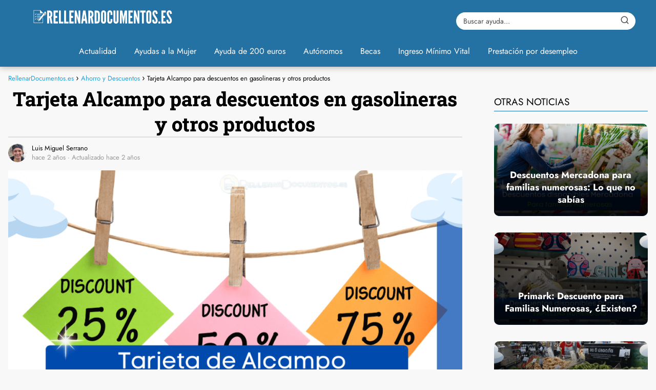

--- FILE ---
content_type: text/html; charset=UTF-8
request_url: https://rellenardocumentos.es/tarjeta-alcampo-para-descuentos-en-gasolineras-y-otros-productos/
body_size: 33859
content:
<!DOCTYPE html>

<html lang="es" prefix="og: https://ogp.me/ns#" >
	
<head><meta charset="UTF-8"><script>if(navigator.userAgent.match(/MSIE|Internet Explorer/i)||navigator.userAgent.match(/Trident\/7\..*?rv:11/i)){var href=document.location.href;if(!href.match(/[?&]nowprocket/)){if(href.indexOf("?")==-1){if(href.indexOf("#")==-1){document.location.href=href+"?nowprocket=1"}else{document.location.href=href.replace("#","?nowprocket=1#")}}else{if(href.indexOf("#")==-1){document.location.href=href+"&nowprocket=1"}else{document.location.href=href.replace("#","&nowprocket=1#")}}}}</script><script>class RocketLazyLoadScripts{constructor(){this.triggerEvents=["keydown","mousedown","mousemove","touchmove","touchstart","touchend","wheel"],this.userEventHandler=this._triggerListener.bind(this),this.touchStartHandler=this._onTouchStart.bind(this),this.touchMoveHandler=this._onTouchMove.bind(this),this.touchEndHandler=this._onTouchEnd.bind(this),this.clickHandler=this._onClick.bind(this),this.interceptedClicks=[],window.addEventListener("pageshow",t=>{this.persisted=t.persisted}),window.addEventListener("DOMContentLoaded",()=>{this._preconnect3rdParties()}),this.delayedScripts={normal:[],async:[],defer:[]},this.trash=[],this.allJQueries=[]}_addUserInteractionListener(t){if(document.hidden){t._triggerListener();return}this.triggerEvents.forEach(e=>window.addEventListener(e,t.userEventHandler,{passive:!0})),window.addEventListener("touchstart",t.touchStartHandler,{passive:!0}),window.addEventListener("mousedown",t.touchStartHandler),document.addEventListener("visibilitychange",t.userEventHandler)}_removeUserInteractionListener(){this.triggerEvents.forEach(t=>window.removeEventListener(t,this.userEventHandler,{passive:!0})),document.removeEventListener("visibilitychange",this.userEventHandler)}_onTouchStart(t){"HTML"!==t.target.tagName&&(window.addEventListener("touchend",this.touchEndHandler),window.addEventListener("mouseup",this.touchEndHandler),window.addEventListener("touchmove",this.touchMoveHandler,{passive:!0}),window.addEventListener("mousemove",this.touchMoveHandler),t.target.addEventListener("click",this.clickHandler),this._renameDOMAttribute(t.target,"onclick","rocket-onclick"),this._pendingClickStarted())}_onTouchMove(t){window.removeEventListener("touchend",this.touchEndHandler),window.removeEventListener("mouseup",this.touchEndHandler),window.removeEventListener("touchmove",this.touchMoveHandler,{passive:!0}),window.removeEventListener("mousemove",this.touchMoveHandler),t.target.removeEventListener("click",this.clickHandler),this._renameDOMAttribute(t.target,"rocket-onclick","onclick"),this._pendingClickFinished()}_onTouchEnd(t){window.removeEventListener("touchend",this.touchEndHandler),window.removeEventListener("mouseup",this.touchEndHandler),window.removeEventListener("touchmove",this.touchMoveHandler,{passive:!0}),window.removeEventListener("mousemove",this.touchMoveHandler)}_onClick(t){t.target.removeEventListener("click",this.clickHandler),this._renameDOMAttribute(t.target,"rocket-onclick","onclick"),this.interceptedClicks.push(t),t.preventDefault(),t.stopPropagation(),t.stopImmediatePropagation(),this._pendingClickFinished()}_replayClicks(){window.removeEventListener("touchstart",this.touchStartHandler,{passive:!0}),window.removeEventListener("mousedown",this.touchStartHandler),this.interceptedClicks.forEach(t=>{t.target.dispatchEvent(new MouseEvent("click",{view:t.view,bubbles:!0,cancelable:!0}))})}_waitForPendingClicks(){return new Promise(t=>{this._isClickPending?this._pendingClickFinished=t:t()})}_pendingClickStarted(){this._isClickPending=!0}_pendingClickFinished(){this._isClickPending=!1}_renameDOMAttribute(t,e,r){t.hasAttribute&&t.hasAttribute(e)&&(event.target.setAttribute(r,event.target.getAttribute(e)),event.target.removeAttribute(e))}_triggerListener(){this._removeUserInteractionListener(this),"loading"===document.readyState?document.addEventListener("DOMContentLoaded",this._loadEverythingNow.bind(this)):this._loadEverythingNow()}_preconnect3rdParties(){let t=[];document.querySelectorAll("script[type=rocketlazyloadscript]").forEach(e=>{if(e.hasAttribute("src")){let r=new URL(e.src).origin;r!==location.origin&&t.push({src:r,crossOrigin:e.crossOrigin||"module"===e.getAttribute("data-rocket-type")})}}),t=[...new Map(t.map(t=>[JSON.stringify(t),t])).values()],this._batchInjectResourceHints(t,"preconnect")}async _loadEverythingNow(){this.lastBreath=Date.now(),this._delayEventListeners(this),this._delayJQueryReady(this),this._handleDocumentWrite(),this._registerAllDelayedScripts(),this._preloadAllScripts(),await this._loadScriptsFromList(this.delayedScripts.normal),await this._loadScriptsFromList(this.delayedScripts.defer),await this._loadScriptsFromList(this.delayedScripts.async);try{await this._triggerDOMContentLoaded(),await this._triggerWindowLoad()}catch(t){console.error(t)}window.dispatchEvent(new Event("rocket-allScriptsLoaded")),this._waitForPendingClicks().then(()=>{this._replayClicks()}),this._emptyTrash()}_registerAllDelayedScripts(){document.querySelectorAll("script[type=rocketlazyloadscript]").forEach(t=>{t.hasAttribute("data-rocket-src")?t.hasAttribute("async")&&!1!==t.async?this.delayedScripts.async.push(t):t.hasAttribute("defer")&&!1!==t.defer||"module"===t.getAttribute("data-rocket-type")?this.delayedScripts.defer.push(t):this.delayedScripts.normal.push(t):this.delayedScripts.normal.push(t)})}async _transformScript(t){return new Promise((await this._littleBreath(),navigator.userAgent.indexOf("Firefox/")>0||""===navigator.vendor)?e=>{let r=document.createElement("script");[...t.attributes].forEach(t=>{let e=t.nodeName;"type"!==e&&("data-rocket-type"===e&&(e="type"),"data-rocket-src"===e&&(e="src"),r.setAttribute(e,t.nodeValue))}),t.text&&(r.text=t.text),r.hasAttribute("src")?(r.addEventListener("load",e),r.addEventListener("error",e)):(r.text=t.text,e());try{t.parentNode.replaceChild(r,t)}catch(i){e()}}:async e=>{function r(){t.setAttribute("data-rocket-status","failed"),e()}try{let i=t.getAttribute("data-rocket-type"),n=t.getAttribute("data-rocket-src");t.text,i?(t.type=i,t.removeAttribute("data-rocket-type")):t.removeAttribute("type"),t.addEventListener("load",function r(){t.setAttribute("data-rocket-status","executed"),e()}),t.addEventListener("error",r),n?(t.removeAttribute("data-rocket-src"),t.src=n):t.src="data:text/javascript;base64,"+window.btoa(unescape(encodeURIComponent(t.text)))}catch(s){r()}})}async _loadScriptsFromList(t){let e=t.shift();return e&&e.isConnected?(await this._transformScript(e),this._loadScriptsFromList(t)):Promise.resolve()}_preloadAllScripts(){this._batchInjectResourceHints([...this.delayedScripts.normal,...this.delayedScripts.defer,...this.delayedScripts.async],"preload")}_batchInjectResourceHints(t,e){var r=document.createDocumentFragment();t.forEach(t=>{let i=t.getAttribute&&t.getAttribute("data-rocket-src")||t.src;if(i){let n=document.createElement("link");n.href=i,n.rel=e,"preconnect"!==e&&(n.as="script"),t.getAttribute&&"module"===t.getAttribute("data-rocket-type")&&(n.crossOrigin=!0),t.crossOrigin&&(n.crossOrigin=t.crossOrigin),t.integrity&&(n.integrity=t.integrity),r.appendChild(n),this.trash.push(n)}}),document.head.appendChild(r)}_delayEventListeners(t){let e={};function r(t,r){!function t(r){!e[r]&&(e[r]={originalFunctions:{add:r.addEventListener,remove:r.removeEventListener},eventsToRewrite:[]},r.addEventListener=function(){arguments[0]=i(arguments[0]),e[r].originalFunctions.add.apply(r,arguments)},r.removeEventListener=function(){arguments[0]=i(arguments[0]),e[r].originalFunctions.remove.apply(r,arguments)});function i(t){return e[r].eventsToRewrite.indexOf(t)>=0?"rocket-"+t:t}}(t),e[t].eventsToRewrite.push(r)}function i(t,e){let r=t[e];Object.defineProperty(t,e,{get:()=>r||function(){},set(i){t["rocket"+e]=r=i}})}r(document,"DOMContentLoaded"),r(window,"DOMContentLoaded"),r(window,"load"),r(window,"pageshow"),r(document,"readystatechange"),i(document,"onreadystatechange"),i(window,"onload"),i(window,"onpageshow")}_delayJQueryReady(t){let e;function r(r){if(r&&r.fn&&!t.allJQueries.includes(r)){r.fn.ready=r.fn.init.prototype.ready=function(e){return t.domReadyFired?e.bind(document)(r):document.addEventListener("rocket-DOMContentLoaded",()=>e.bind(document)(r)),r([])};let i=r.fn.on;r.fn.on=r.fn.init.prototype.on=function(){if(this[0]===window){function t(t){return t.split(" ").map(t=>"load"===t||0===t.indexOf("load.")?"rocket-jquery-load":t).join(" ")}"string"==typeof arguments[0]||arguments[0]instanceof String?arguments[0]=t(arguments[0]):"object"==typeof arguments[0]&&Object.keys(arguments[0]).forEach(e=>{delete Object.assign(arguments[0],{[t(e)]:arguments[0][e]})[e]})}return i.apply(this,arguments),this},t.allJQueries.push(r)}e=r}r(window.jQuery),Object.defineProperty(window,"jQuery",{get:()=>e,set(t){r(t)}})}async _triggerDOMContentLoaded(){this.domReadyFired=!0,await this._littleBreath(),document.dispatchEvent(new Event("rocket-DOMContentLoaded")),await this._littleBreath(),window.dispatchEvent(new Event("rocket-DOMContentLoaded")),await this._littleBreath(),document.dispatchEvent(new Event("rocket-readystatechange")),await this._littleBreath(),document.rocketonreadystatechange&&document.rocketonreadystatechange()}async _triggerWindowLoad(){await this._littleBreath(),window.dispatchEvent(new Event("rocket-load")),await this._littleBreath(),window.rocketonload&&window.rocketonload(),await this._littleBreath(),this.allJQueries.forEach(t=>t(window).trigger("rocket-jquery-load")),await this._littleBreath();let t=new Event("rocket-pageshow");t.persisted=this.persisted,window.dispatchEvent(t),await this._littleBreath(),window.rocketonpageshow&&window.rocketonpageshow({persisted:this.persisted})}_handleDocumentWrite(){let t=new Map;document.write=document.writeln=function(e){let r=document.currentScript;r||console.error("WPRocket unable to document.write this: "+e);let i=document.createRange(),n=r.parentElement,s=t.get(r);void 0===s&&(s=r.nextSibling,t.set(r,s));let a=document.createDocumentFragment();i.setStart(a,0),a.appendChild(i.createContextualFragment(e)),n.insertBefore(a,s)}}async _littleBreath(){Date.now()-this.lastBreath>45&&(await this._requestAnimFrame(),this.lastBreath=Date.now())}async _requestAnimFrame(){return document.hidden?new Promise(t=>setTimeout(t)):new Promise(t=>requestAnimationFrame(t))}_emptyTrash(){this.trash.forEach(t=>t.remove())}static run(){let t=new RocketLazyLoadScripts;t._addUserInteractionListener(t)}}RocketLazyLoadScripts.run();</script>
	

<meta name="viewport" content="width=device-width, initial-scale=1.0, maximum-scale=2.0">
	<style>img:is([sizes="auto" i], [sizes^="auto," i]) { contain-intrinsic-size: 3000px 1500px }</style>
	<link rel="dns-prefetch" href="https://www.googletagmanager.com">
<link rel="preconnect" href="https://www.googletagmanager.com" crossorigin>

<!-- Optimización en motores de búsqueda por Rank Math PRO -  https://rankmath.com/ -->
<title>Tarjeta Alcampo para descuentos en gasolineras y otros productos - RellenarDocumentos.es</title><link rel="stylesheet" href="https://rellenardocumentos.es/wp-content/cache/min/1/1d73ce07645d1c1ecaa888b717db9b1b.css" media="all" data-minify="1" />
<meta name="robots" content="follow, index, max-snippet:-1, max-video-preview:-1, max-image-preview:large"/>
<link rel="canonical" href="https://rellenardocumentos.es/tarjeta-alcampo-para-descuentos-en-gasolineras-y-otros-productos/" />
<meta property="og:locale" content="es_ES" />
<meta property="og:type" content="article" />
<meta property="og:title" content="Tarjeta Alcampo para descuentos en gasolineras y otros productos - RellenarDocumentos.es" />
<meta property="og:description" content="Con la tarjeta Alcampo podrás conseguir ciertos descuentos entre muchos otros en&hellip;" />
<meta property="og:url" content="https://rellenardocumentos.es/tarjeta-alcampo-para-descuentos-en-gasolineras-y-otros-productos/" />
<meta property="og:site_name" content="RellenarDocumentos.es" />
<meta property="article:publisher" content="https://www.facebook.com/RellenarDocumentos" />
<meta property="article:tag" content="Ahorros y descuentos" />
<meta property="article:section" content="Ahorro y Descuentos" />
<meta property="og:updated_time" content="2023-08-02T20:56:40+02:00" />
<meta property="og:image" content="https://rellenardocumentos.es/wp-content/uploads/2023/07/Tarjeta-Alcampo-para-descuentos-en-gasolineras-y-otros-productos.png" />
<meta property="og:image:secure_url" content="https://rellenardocumentos.es/wp-content/uploads/2023/07/Tarjeta-Alcampo-para-descuentos-en-gasolineras-y-otros-productos.png" />
<meta property="og:image:width" content="1200" />
<meta property="og:image:height" content="675" />
<meta property="og:image:alt" content="Tarjeta Alcampo para descuentos en gasolineras y otros productos" />
<meta property="og:image:type" content="image/png" />
<meta property="article:published_time" content="2023-07-31T09:46:26+02:00" />
<meta property="article:modified_time" content="2023-08-02T20:56:40+02:00" />
<meta name="twitter:card" content="summary_large_image" />
<meta name="twitter:title" content="Tarjeta Alcampo para descuentos en gasolineras y otros productos - RellenarDocumentos.es" />
<meta name="twitter:description" content="Con la tarjeta Alcampo podrás conseguir ciertos descuentos entre muchos otros en&hellip;" />
<meta name="twitter:site" content="@RellenarD" />
<meta name="twitter:creator" content="@RellenarD" />
<meta name="twitter:image" content="https://rellenardocumentos.es/wp-content/uploads/2023/07/Tarjeta-Alcampo-para-descuentos-en-gasolineras-y-otros-productos.png" />
<meta name="twitter:label1" content="Escrito por" />
<meta name="twitter:data1" content="Luis Miguel Serrano" />
<meta name="twitter:label2" content="Tiempo de lectura" />
<meta name="twitter:data2" content="1 minuto" />
<script type="application/ld+json" class="rank-math-schema-pro">{"@context":"https://schema.org","@graph":[{"@type":["Person","Organization"],"@id":"https://rellenardocumentos.es/#person","name":"Admin","sameAs":["https://www.facebook.com/RellenarDocumentos","https://twitter.com/RellenarD"],"logo":{"@type":"ImageObject","@id":"https://rellenardocumentos.es/#logo","url":"https://rellenardocumentos.es/wp-content/uploads/2020/03/cropped-logo_editable-1.jpg","contentUrl":"https://rellenardocumentos.es/wp-content/uploads/2020/03/cropped-logo_editable-1.jpg","caption":"Admin","inLanguage":"es","width":"476","height":"96"},"image":{"@type":"ImageObject","@id":"https://rellenardocumentos.es/#logo","url":"https://rellenardocumentos.es/wp-content/uploads/2020/03/cropped-logo_editable-1.jpg","contentUrl":"https://rellenardocumentos.es/wp-content/uploads/2020/03/cropped-logo_editable-1.jpg","caption":"Admin","inLanguage":"es","width":"476","height":"96"}},{"@type":"WebSite","@id":"https://rellenardocumentos.es/#website","url":"https://rellenardocumentos.es","name":"Admin","publisher":{"@id":"https://rellenardocumentos.es/#person"},"inLanguage":"es"},{"@type":"ImageObject","@id":"https://rellenardocumentos.es/wp-content/uploads/2023/07/Tarjeta-Alcampo-para-descuentos-en-gasolineras-y-otros-productos.png","url":"https://rellenardocumentos.es/wp-content/uploads/2023/07/Tarjeta-Alcampo-para-descuentos-en-gasolineras-y-otros-productos.png","width":"1200","height":"675","caption":"Tarjeta Alcampo para descuentos en gasolineras y otros productos","inLanguage":"es"},{"@type":"WebPage","@id":"https://rellenardocumentos.es/tarjeta-alcampo-para-descuentos-en-gasolineras-y-otros-productos/#webpage","url":"https://rellenardocumentos.es/tarjeta-alcampo-para-descuentos-en-gasolineras-y-otros-productos/","name":"Tarjeta Alcampo para descuentos en gasolineras y otros productos - RellenarDocumentos.es","datePublished":"2023-07-31T09:46:26+02:00","dateModified":"2023-08-02T20:56:40+02:00","isPartOf":{"@id":"https://rellenardocumentos.es/#website"},"primaryImageOfPage":{"@id":"https://rellenardocumentos.es/wp-content/uploads/2023/07/Tarjeta-Alcampo-para-descuentos-en-gasolineras-y-otros-productos.png"},"inLanguage":"es"},{"@type":"Person","@id":"https://rellenardocumentos.es/tarjeta-alcampo-para-descuentos-en-gasolineras-y-otros-productos/#author","name":"Luis Miguel Serrano","image":{"@type":"ImageObject","@id":"https://secure.gravatar.com/avatar/ba811140883efb2832943143d69b6fd8f5a2117af11db0d0b6cc52159d9ebc9a?s=96&amp;d=mm&amp;r=g","url":"https://secure.gravatar.com/avatar/ba811140883efb2832943143d69b6fd8f5a2117af11db0d0b6cc52159d9ebc9a?s=96&amp;d=mm&amp;r=g","caption":"Luis Miguel Serrano","inLanguage":"es"},"sameAs":["https://rellenardocumentos.es"]},{"@type":"NewsArticle","headline":"Tarjeta Alcampo para descuentos en gasolineras y otros productos - RellenarDocumentos.es","datePublished":"2023-07-31T09:46:26+02:00","dateModified":"2023-08-02T20:56:40+02:00","author":{"@id":"https://rellenardocumentos.es/tarjeta-alcampo-para-descuentos-en-gasolineras-y-otros-productos/#author","name":"Luis Miguel Serrano"},"publisher":{"@id":"https://rellenardocumentos.es/#person"},"description":"Con la tarjeta Alcampo podr\u00e1s conseguir ciertos descuentos entre muchos otros en gasolineras de repostaje. Para solicitar la tarjeta Alcampo y beneficiarte de sus ventajas, deber\u00e1s rellenar un sencillo formulario y te la har\u00e1n llegar en unos d\u00edas.","copyrightYear":"2023","copyrightHolder":{"@id":"https://rellenardocumentos.es/#person"},"name":"Tarjeta Alcampo para descuentos en gasolineras y otros productos - RellenarDocumentos.es","@id":"https://rellenardocumentos.es/tarjeta-alcampo-para-descuentos-en-gasolineras-y-otros-productos/#richSnippet","isPartOf":{"@id":"https://rellenardocumentos.es/tarjeta-alcampo-para-descuentos-en-gasolineras-y-otros-productos/#webpage"},"image":{"@id":"https://rellenardocumentos.es/wp-content/uploads/2023/07/Tarjeta-Alcampo-para-descuentos-en-gasolineras-y-otros-productos.png"},"inLanguage":"es","mainEntityOfPage":{"@id":"https://rellenardocumentos.es/tarjeta-alcampo-para-descuentos-en-gasolineras-y-otros-productos/#webpage"}}]}</script>
<!-- /Plugin Rank Math WordPress SEO -->

<link rel='dns-prefetch' href='//www.googletagmanager.com' />
<link rel='dns-prefetch' href='//pagead2.googlesyndication.com' />
<link rel="alternate" type="application/rss+xml" title="RellenarDocumentos.es &raquo; Feed" href="https://rellenardocumentos.es/feed/" />
<link rel="alternate" type="application/rss+xml" title="RellenarDocumentos.es &raquo; Feed de los comentarios" href="https://rellenardocumentos.es/comments/feed/" />
<link rel="alternate" type="application/rss+xml" title="RellenarDocumentos.es &raquo; Comentario Tarjeta Alcampo para descuentos en gasolineras y otros productos del feed" href="https://rellenardocumentos.es/tarjeta-alcampo-para-descuentos-en-gasolineras-y-otros-productos/feed/" />

<style id='classic-theme-styles-inline-css' type='text/css'>
/*! This file is auto-generated */
.wp-block-button__link{color:#fff;background-color:#32373c;border-radius:9999px;box-shadow:none;text-decoration:none;padding:calc(.667em + 2px) calc(1.333em + 2px);font-size:1.125em}.wp-block-file__button{background:#32373c;color:#fff;text-decoration:none}
</style>

<style id='pdfemb-pdf-embedder-viewer-style-inline-css' type='text/css'>
.wp-block-pdfemb-pdf-embedder-viewer{max-width:none}

</style>
<style id='global-styles-inline-css' type='text/css'>
:root{--wp--preset--aspect-ratio--square: 1;--wp--preset--aspect-ratio--4-3: 4/3;--wp--preset--aspect-ratio--3-4: 3/4;--wp--preset--aspect-ratio--3-2: 3/2;--wp--preset--aspect-ratio--2-3: 2/3;--wp--preset--aspect-ratio--16-9: 16/9;--wp--preset--aspect-ratio--9-16: 9/16;--wp--preset--color--black: #000000;--wp--preset--color--cyan-bluish-gray: #abb8c3;--wp--preset--color--white: #ffffff;--wp--preset--color--pale-pink: #f78da7;--wp--preset--color--vivid-red: #cf2e2e;--wp--preset--color--luminous-vivid-orange: #ff6900;--wp--preset--color--luminous-vivid-amber: #fcb900;--wp--preset--color--light-green-cyan: #7bdcb5;--wp--preset--color--vivid-green-cyan: #00d084;--wp--preset--color--pale-cyan-blue: #8ed1fc;--wp--preset--color--vivid-cyan-blue: #0693e3;--wp--preset--color--vivid-purple: #9b51e0;--wp--preset--gradient--vivid-cyan-blue-to-vivid-purple: linear-gradient(135deg,rgba(6,147,227,1) 0%,rgb(155,81,224) 100%);--wp--preset--gradient--light-green-cyan-to-vivid-green-cyan: linear-gradient(135deg,rgb(122,220,180) 0%,rgb(0,208,130) 100%);--wp--preset--gradient--luminous-vivid-amber-to-luminous-vivid-orange: linear-gradient(135deg,rgba(252,185,0,1) 0%,rgba(255,105,0,1) 100%);--wp--preset--gradient--luminous-vivid-orange-to-vivid-red: linear-gradient(135deg,rgba(255,105,0,1) 0%,rgb(207,46,46) 100%);--wp--preset--gradient--very-light-gray-to-cyan-bluish-gray: linear-gradient(135deg,rgb(238,238,238) 0%,rgb(169,184,195) 100%);--wp--preset--gradient--cool-to-warm-spectrum: linear-gradient(135deg,rgb(74,234,220) 0%,rgb(151,120,209) 20%,rgb(207,42,186) 40%,rgb(238,44,130) 60%,rgb(251,105,98) 80%,rgb(254,248,76) 100%);--wp--preset--gradient--blush-light-purple: linear-gradient(135deg,rgb(255,206,236) 0%,rgb(152,150,240) 100%);--wp--preset--gradient--blush-bordeaux: linear-gradient(135deg,rgb(254,205,165) 0%,rgb(254,45,45) 50%,rgb(107,0,62) 100%);--wp--preset--gradient--luminous-dusk: linear-gradient(135deg,rgb(255,203,112) 0%,rgb(199,81,192) 50%,rgb(65,88,208) 100%);--wp--preset--gradient--pale-ocean: linear-gradient(135deg,rgb(255,245,203) 0%,rgb(182,227,212) 50%,rgb(51,167,181) 100%);--wp--preset--gradient--electric-grass: linear-gradient(135deg,rgb(202,248,128) 0%,rgb(113,206,126) 100%);--wp--preset--gradient--midnight: linear-gradient(135deg,rgb(2,3,129) 0%,rgb(40,116,252) 100%);--wp--preset--font-size--small: 13px;--wp--preset--font-size--medium: 20px;--wp--preset--font-size--large: 36px;--wp--preset--font-size--x-large: 42px;--wp--preset--spacing--20: 0.44rem;--wp--preset--spacing--30: 0.67rem;--wp--preset--spacing--40: 1rem;--wp--preset--spacing--50: 1.5rem;--wp--preset--spacing--60: 2.25rem;--wp--preset--spacing--70: 3.38rem;--wp--preset--spacing--80: 5.06rem;--wp--preset--shadow--natural: 6px 6px 9px rgba(0, 0, 0, 0.2);--wp--preset--shadow--deep: 12px 12px 50px rgba(0, 0, 0, 0.4);--wp--preset--shadow--sharp: 6px 6px 0px rgba(0, 0, 0, 0.2);--wp--preset--shadow--outlined: 6px 6px 0px -3px rgba(255, 255, 255, 1), 6px 6px rgba(0, 0, 0, 1);--wp--preset--shadow--crisp: 6px 6px 0px rgba(0, 0, 0, 1);}:where(.is-layout-flex){gap: 0.5em;}:where(.is-layout-grid){gap: 0.5em;}body .is-layout-flex{display: flex;}.is-layout-flex{flex-wrap: wrap;align-items: center;}.is-layout-flex > :is(*, div){margin: 0;}body .is-layout-grid{display: grid;}.is-layout-grid > :is(*, div){margin: 0;}:where(.wp-block-columns.is-layout-flex){gap: 2em;}:where(.wp-block-columns.is-layout-grid){gap: 2em;}:where(.wp-block-post-template.is-layout-flex){gap: 1.25em;}:where(.wp-block-post-template.is-layout-grid){gap: 1.25em;}.has-black-color{color: var(--wp--preset--color--black) !important;}.has-cyan-bluish-gray-color{color: var(--wp--preset--color--cyan-bluish-gray) !important;}.has-white-color{color: var(--wp--preset--color--white) !important;}.has-pale-pink-color{color: var(--wp--preset--color--pale-pink) !important;}.has-vivid-red-color{color: var(--wp--preset--color--vivid-red) !important;}.has-luminous-vivid-orange-color{color: var(--wp--preset--color--luminous-vivid-orange) !important;}.has-luminous-vivid-amber-color{color: var(--wp--preset--color--luminous-vivid-amber) !important;}.has-light-green-cyan-color{color: var(--wp--preset--color--light-green-cyan) !important;}.has-vivid-green-cyan-color{color: var(--wp--preset--color--vivid-green-cyan) !important;}.has-pale-cyan-blue-color{color: var(--wp--preset--color--pale-cyan-blue) !important;}.has-vivid-cyan-blue-color{color: var(--wp--preset--color--vivid-cyan-blue) !important;}.has-vivid-purple-color{color: var(--wp--preset--color--vivid-purple) !important;}.has-black-background-color{background-color: var(--wp--preset--color--black) !important;}.has-cyan-bluish-gray-background-color{background-color: var(--wp--preset--color--cyan-bluish-gray) !important;}.has-white-background-color{background-color: var(--wp--preset--color--white) !important;}.has-pale-pink-background-color{background-color: var(--wp--preset--color--pale-pink) !important;}.has-vivid-red-background-color{background-color: var(--wp--preset--color--vivid-red) !important;}.has-luminous-vivid-orange-background-color{background-color: var(--wp--preset--color--luminous-vivid-orange) !important;}.has-luminous-vivid-amber-background-color{background-color: var(--wp--preset--color--luminous-vivid-amber) !important;}.has-light-green-cyan-background-color{background-color: var(--wp--preset--color--light-green-cyan) !important;}.has-vivid-green-cyan-background-color{background-color: var(--wp--preset--color--vivid-green-cyan) !important;}.has-pale-cyan-blue-background-color{background-color: var(--wp--preset--color--pale-cyan-blue) !important;}.has-vivid-cyan-blue-background-color{background-color: var(--wp--preset--color--vivid-cyan-blue) !important;}.has-vivid-purple-background-color{background-color: var(--wp--preset--color--vivid-purple) !important;}.has-black-border-color{border-color: var(--wp--preset--color--black) !important;}.has-cyan-bluish-gray-border-color{border-color: var(--wp--preset--color--cyan-bluish-gray) !important;}.has-white-border-color{border-color: var(--wp--preset--color--white) !important;}.has-pale-pink-border-color{border-color: var(--wp--preset--color--pale-pink) !important;}.has-vivid-red-border-color{border-color: var(--wp--preset--color--vivid-red) !important;}.has-luminous-vivid-orange-border-color{border-color: var(--wp--preset--color--luminous-vivid-orange) !important;}.has-luminous-vivid-amber-border-color{border-color: var(--wp--preset--color--luminous-vivid-amber) !important;}.has-light-green-cyan-border-color{border-color: var(--wp--preset--color--light-green-cyan) !important;}.has-vivid-green-cyan-border-color{border-color: var(--wp--preset--color--vivid-green-cyan) !important;}.has-pale-cyan-blue-border-color{border-color: var(--wp--preset--color--pale-cyan-blue) !important;}.has-vivid-cyan-blue-border-color{border-color: var(--wp--preset--color--vivid-cyan-blue) !important;}.has-vivid-purple-border-color{border-color: var(--wp--preset--color--vivid-purple) !important;}.has-vivid-cyan-blue-to-vivid-purple-gradient-background{background: var(--wp--preset--gradient--vivid-cyan-blue-to-vivid-purple) !important;}.has-light-green-cyan-to-vivid-green-cyan-gradient-background{background: var(--wp--preset--gradient--light-green-cyan-to-vivid-green-cyan) !important;}.has-luminous-vivid-amber-to-luminous-vivid-orange-gradient-background{background: var(--wp--preset--gradient--luminous-vivid-amber-to-luminous-vivid-orange) !important;}.has-luminous-vivid-orange-to-vivid-red-gradient-background{background: var(--wp--preset--gradient--luminous-vivid-orange-to-vivid-red) !important;}.has-very-light-gray-to-cyan-bluish-gray-gradient-background{background: var(--wp--preset--gradient--very-light-gray-to-cyan-bluish-gray) !important;}.has-cool-to-warm-spectrum-gradient-background{background: var(--wp--preset--gradient--cool-to-warm-spectrum) !important;}.has-blush-light-purple-gradient-background{background: var(--wp--preset--gradient--blush-light-purple) !important;}.has-blush-bordeaux-gradient-background{background: var(--wp--preset--gradient--blush-bordeaux) !important;}.has-luminous-dusk-gradient-background{background: var(--wp--preset--gradient--luminous-dusk) !important;}.has-pale-ocean-gradient-background{background: var(--wp--preset--gradient--pale-ocean) !important;}.has-electric-grass-gradient-background{background: var(--wp--preset--gradient--electric-grass) !important;}.has-midnight-gradient-background{background: var(--wp--preset--gradient--midnight) !important;}.has-small-font-size{font-size: var(--wp--preset--font-size--small) !important;}.has-medium-font-size{font-size: var(--wp--preset--font-size--medium) !important;}.has-large-font-size{font-size: var(--wp--preset--font-size--large) !important;}.has-x-large-font-size{font-size: var(--wp--preset--font-size--x-large) !important;}
:where(.wp-block-post-template.is-layout-flex){gap: 1.25em;}:where(.wp-block-post-template.is-layout-grid){gap: 1.25em;}
:where(.wp-block-columns.is-layout-flex){gap: 2em;}:where(.wp-block-columns.is-layout-grid){gap: 2em;}
:root :where(.wp-block-pullquote){font-size: 1.5em;line-height: 1.6;}
</style>






<style id='asap-style-inline-css' type='text/css'>
body {font-family: 'Jost', sans-serif !important;background: #f8f8f8;font-weight: 400 !important;}h1,h2,h3,h4,h5,h6 {font-family: 'Roboto Slab', sans-serif !important;font-weight: 700;line-height: 1.3;}h1 {color:#000000}h2,h5,h6{color:#000000}h3{color:#000000}h4{color:#000000}.home-categories .article-loop:hover h3,.home-categories .article-loop:hover p {color:#000000 !important;}.grid-container .grid-item h2 {font-family: 'Poppins', sans-serif !important;font-weight: 700;font-size: 25px !important;line-height: 1.3;}.design-3 .grid-container .grid-item h2,.design-3 .grid-container .grid-item h2 {font-size: 25px !important;}.home-categories h2 {font-family: 'Poppins', sans-serif !important;font-weight: 700;font-size: calc(25px - 4px) !important;line-height: 1.3;}.home-categories .featured-post h3 {font-family: 'Poppins', sans-serif !important;font-weight: 700 !important;font-size: 25px !important;line-height: 1.3;}.home-categories .article-loop h3,.home-categories .regular-post h3 {font-family: 'Poppins', sans-serif !important;font-weight: 300 !important;}.home-categories .regular-post h3 {font-size: calc(18px - 1px) !important;}.home-categories .article-loop h3,.design-3 .home-categories .regular-post h3 {font-size: 18px !important;}.article-loop p,.article-loop h2,.article-loop h3,.article-loop h4,.article-loop span.entry-title, .related-posts p,.last-post-sidebar p,.woocommerce-loop-product__title {font-family: 'Jost', sans-serif !important;font-size: 18px !important;font-weight: 400 !important;}.article-loop-featured p,.article-loop-featured h2,.article-loop-featured h3 {font-family: 'Jost', sans-serif !important;font-size: 18px !important;font-weight: bold !important;}.article-loop .show-extract p,.article-loop .show-extract span {font-family: 'Jost', sans-serif !important;font-weight: 400 !important;}.home-categories .content-area .show-extract p {font-size: calc(18px - 2px) !important;}a {color: #22a2d8;}.the-content .post-index span,.des-category .post-index span {font-size:18px;}.the-content .post-index li,.the-content .post-index a,.des-category .post-index li,.des-category .post-index a,.comment-respond > p > span > a,.asap-pros-cons-title span,.asap-pros-cons ul li span,.woocommerce #reviews #comments ol.commentlist li .comment-text p,.woocommerce #review_form #respond p,.woocommerce .comment-reply-title,.woocommerce form .form-row label, .woocommerce-page form .form-row label {font-size: calc(18px - 2px);}.content-tags a,.tagcloud a {border:1px solid #22a2d8;}.content-tags a:hover,.tagcloud a:hover {color: #22a2d899;}p,.the-content ul li,.the-content ol li,.content-wc ul li.content-wc ol li {color: #000000;font-size: 18px;line-height: 1.6;}.comment-author cite,.primary-sidebar ul li a,.woocommerce ul.products li.product .price,span.asap-author,.content-cluster .show-extract span,.home-categories h2 a {color: #000000;}.comment-body p,#commentform input,#commentform textarea{font-size: calc(18px - 2px);}.social-title,.primary-sidebar ul li a {font-size: calc(18px - 3px);}.breadcrumb a,.breadcrumb span,.woocommerce .woocommerce-breadcrumb {font-size: calc(18px - 5px);}.content-footer p,.content-footer li,.content-footer .widget-bottom-area,.search-header input:not([type=submit]):not([type=radio]):not([type=checkbox]):not([type=file]) {font-size: calc(18px - 4px) !important;}.search-header input:not([type=submit]):not([type=radio]):not([type=checkbox]):not([type=file]) {border:1px solid #ffffff26 !important;}h1 {font-size: 38px;}.archive .content-loop h1 {font-size: calc(38px - 2px);}.asap-hero h1 {font-size: 32px;}h2 {font-size: 32px;}h3 {font-size: 28px;}h4 {font-size: 23px;}.site-header,#cookiesbox {background: #2471a3;}.site-header-wc a span.count-number {border:1px solid #ffffff;}.content-footer {background: #2471a3;}.comment-respond > p,.area-comentarios ol > p,.error404 .content-loop p + p,.search .content-loop .search-home + p {border-bottom:1px solid #1e73be}.home-categories h2:after,.toc-rapida__item.is-active::before {background: #1e73be}.pagination a,.nav-links a,.woocommerce #respond input#submit,.woocommerce a.button, .woocommerce button.button,.woocommerce input.button,.woocommerce #respond input#submit.alt,.woocommerce a.button.alt,.woocommerce button.button.alt,.woocommerce input.button.alt,.wpcf7-form input.wpcf7-submit,.woocommerce-pagination .page-numbers a,.woocommerce-pagination .page-numbers span {background: #1e73be;color: #ffffff !important;}.woocommerce div.product .woocommerce-tabs ul.tabs li.active {border-bottom: 2px solid #1e73be;}.pagination a:hover,.nav-links a:hover,.woocommerce-pagination .page-numbers a:hover,.woocommerce-pagination .page-numbers span:hover {background: #1e73beB3;}.woocommerce-pagination .page-numbers .current {background: #f8f8f8;color: #000000 !important;}.article-loop a span.entry-title{color:#000000 !important;}.article-loop a:hover p,.article-loop a:hover h2,.article-loop a:hover h3,.article-loop a:hover span.entry-title,.home-categories-h2 h2 a:hover {color: #22a2d8 !important;}.article-loop.custom-links a:hover span.entry-title,.asap-loop-horizontal .article-loop a:hover span.entry-title {color: #000000 !important;}#commentform input,#commentform textarea {border: 2px solid #1e73be;font-weight: 400 !important;}.content-loop,.content-loop-design {max-width: 1200px;}.site-header-content,.site-header-content-top {max-width: 1200px;}.content-footer {max-width: calc(1200px - 32px); }.content-footer-social {background: #2471a31A;}.content-single {max-width: 1500px;}.content-page {max-width: 1200px;}.content-wc {max-width: 980px;}.reply a,.go-top {background: #1e73be;color: #ffffff;}.reply a {border: 2px solid #1e73be;}#commentform input[type=submit] {background: #1e73be;color: #ffffff;}.site-header a,header,header label,.site-name h1 {color: #ffffff;}.content-footer a,.content-footer p,.content-footer .widget-area,.content-footer .widget-content-footer-bottom {color: #ffffff;}header .line {background: #ffffff;}.site-logo img {max-width: 300px;width:100%;}.content-footer .logo-footer img {max-width: 160px;}.search-header {margin-left: 0px;}.primary-sidebar {width:300px;}p.sidebar-title {font-size:calc(18px + 1px);}.comment-respond > p,.area-comentarios ol > p,.asap-subtitle,.asap-subtitle p {font-size:calc(18px + 2px);}.popular-post-sidebar ol a {color:#000000;font-size:calc(18px - 2px);}.popular-post-sidebar ol li:before,.primary-sidebar div ul li:before {border-color: #1e73be;}.search-form input[type=submit] {background:#2471a3;}.search-form {border:2px solid #1e73be;}.sidebar-title:after {background:#1e73be;}.single-nav .nav-prev a:before, .single-nav .nav-next a:before {border-color:#1e73be;}.single-nav a {color:#000000;font-size:calc(18px - 3px);}.the-content .post-index {border-top:2px solid #1e73be;}.the-content .post-index #show-table {color:#22a2d8;font-size: calc(18px - 3px);font-weight: 400;}.the-content .post-index .btn-show {font-size: calc(18px - 3px) !important;}.search-header form {width:350px;}.site-header .site-header-wc svg {stroke:#ffffff;}.item-featured {color:#FFFFFF;background:#e88330;}.item-new {color:#FFFFFF;background:#e83030;}.asap-style1.asap-popular ol li:before {border:1px solid #000000;}.asap-style2.asap-popular ol li:before {border:2px solid #1e73be;}.category-filters a.checked .checkbox {background-color: #1e73be; border-color: #1e73be;background-image: url('data:image/svg+xml;charset=UTF-8,<svg viewBox="0 0 16 16" fill="%23ffffff" xmlns="http://www.w3.org/2000/svg"><path d="M5.5 11.793l-3.646-3.647.708-.707L5.5 10.379l6.646-6.647.708.707-7.354 7.354z"/></svg>');}.category-filters a:hover .checkbox {border-color: #1e73be;}.design-2 .content-area.latest-post-container,.design-3 .regular-posts {grid-template-columns: repeat(3, 1fr);}.checkbox .check-table svg {stroke:#1e73be;}html{scroll-behavior:smooth;}.content-area .article-loop-featured:nth-child(3),.content-cluster .article-loop-featured:nth-child(3){margin-bottom:3rem;}.article-content,#commentform input, #commentform textarea,.reply a,.woocommerce #respond input#submit, .woocommerce #respond input#submit.alt,.woocommerce-address-fields__field-wrapper input,.woocommerce-EditAccountForm input,.wpcf7-form input,.wpcf7-form textarea,.wpcf7-form input.wpcf7-submit,.grid-container .grid-item,.design-1 .featured-post-img,.design-1 .regular-post-img,.design-1 .lastest-post-img,.design-2 .featured-post-img,.design-2 .regular-post-img,.design-2 .lastest-post-img,.design-2 .grid-item,.design-2 .grid-item .grid-image-container,.design-2 .regular-post,.home.design-2.asap-box-design .article-loop,.design-3 .featured-post-img,.design-3 .regular-post-img,.design-3 .lastest-post-img {border-radius: 10px !important;}.pagination a, .pagination span, .nav-links a {border-radius:50%;min-width:2.5rem;}.reply a {padding:6px 8px !important;}.asap-icon,.asap-icon-single {border-radius:50%;}.asap-icon{margin-right:1px;padding:.6rem !important;}.content-footer-social {border-top-left-radius:10px;border-top-right-radius:10px;}.item-featured,.item-new,.average-rating-loop {border-radius:2px;}.content-item-category > span {border-top-left-radius: 3px;border-top-right-radius: 3px;}.woocommerce span.onsale,.woocommerce a.button,.woocommerce button.button, .woocommerce input.button, .woocommerce a.button.alt, .woocommerce button.button.alt, .woocommerce input.button.alt,.product-gallery-summary .quantity input,#add_payment_method table.cart input,.woocommerce-cart table.cart input, .woocommerce-checkout table.cart input,.woocommerce div.product form.cart .variations select {border-radius:2rem !important;}.search-home input {border-radius:2rem !important;padding: 0.875rem 1.25rem !important;}.search-home button.s-btn {margin-right:1.25rem !important;}#cookiesbox p,#cookiesbox a {color: #ffffff;}#cookiesbox button {background: #ffffff;color:#2471a3;}@media (max-width: 1050px) and (min-width:481px) {.article-loop-featured .article-image-featured {border-radius: 10px !important;}}@media (min-width:1050px) { #autocomplete-results {border-radius:3px;}ul.sub-menu,ul.sub-menu li {border-radius:10px;}.search-header input {border-radius:2rem !important;padding: 0 3 0 .85rem !important;}.search-header button.s-btn {width:2.65rem !important;}.site-header .asap-icon svg { stroke: #ffffff !important;}.home .content-loop {padding-top: 1.75rem;}.article-loop-featured:first-child .article-image-featured {border-top-left-radius:10px !important;}.article-loop-featured:nth-child(1) .article-image-featured {border-bottom-left-radius:10px !important;}.article-loop-featured:nth-child(3) .article-image-featured {border-top-right-radius:10px !important;}.article-loop-featured:nth-child(3) .article-image-featured {border-bottom-right-radius:10px !important;}.primary-sidebar .article-image-featured {border-radius:10px !important;}}@media (min-width:1050px) {.content-footer {border-top-left-radius:10px;border-top-right-radius:10px;}}.article-content {height:196px;}.content-thin .content-cluster .article-content {height:160px !important;}.last-post-sidebar .article-content {height: 140px;margin-bottom: 8px}.related-posts .article-content {height: 120px;}.asap-box-design .related-posts .article-content {min-height:120px !important;}.asap-box-design .content-thin .content-cluster .article-content {heigth:160px !important;min-height:160px !important;}@media (max-width:1050px) { .last-post-sidebar .article-content,.related-posts .article-content {height: 150px !important}}@media (max-width: 480px) {.article-content {height: 180px}}@media (min-width:480px){.asap-box-design .article-content:not(.asap-box-design .last-post-sidebar .article-content) {min-height:196px;}.asap-loop-horizontal .content-thin .asap-columns-1 .content-cluster .article-image,.asap-loop-horizontal .content-thin .asap-columns-1 .content-cluster .article-content {height:100% !important;}.asap-loop-horizontal .asap-columns-1 .article-image:not(.asap-loop-horizontal .last-post-sidebar .asap-columns-1 .article-image), .asap-loop-horizontal .asap-columns-1 .article-content:not(.asap-loop-horizontal .last-post-sidebar .asap-columns-1 .article-content) {height:100% !important;}.asap-loop-horizontal .asap-columns-2 .article-image,.asap-loop-horizontal .asap-columns-2 .article-content,.asap-loop-horizontal .content-thin .asap-columns-2 .content-cluster .article-image,.asap-loop-horizontal .content-thin .asap-columns-2 .content-cluster .article-content {min-height:140px !important;height:100% !important;}.asap-loop-horizontal .asap-columns-3 .article-image,.asap-loop-horizontal .asap-columns-3 .article-content,.asap-loop-horizontal .content-thin .asap-columns-3 .content-cluster .article-image,.asap-loop-horizontal .content-thin .asap-columns-3 .content-cluster .article-content {min-height:120px !important;height:100% !important;}.asap-loop-horizontal .asap-columns-4 .article-image,.asap-loop-horizontal .asap-columns-4 .article-content,.asap-loop-horizontal .content-thin .asap-columns-4 .content-cluster .article-image,.asap-loop-horizontal .content-thin .asap-columns-4.content-cluster .article-content {min-height:100px !important;height:100% !important;}.asap-loop-horizontal .asap-columns-5 .article-image,.asap-loop-horizontal .asap-columns-5 .article-content,.asap-loop-horizontal .content-thin .asap-columns-5 .content-cluster .article-image,.asap-loop-horizontal .content-thin .asap-columns-5 .content-cluster .article-content {min-height:90px !important;height:100% !important;}}.article-loop .article-image,.article-loop a p,.article-loop img,.article-image-featured,input,textarea,a { transition:all .2s; }.article-loop:hover .article-image,.article-loop:hover img{transform:scale(1.05) }.the-content .post-index #index-table{display:none;}@media(max-width:1050px) {.the-content .post-index {position:sticky;margin-top: 0 !important;box-shadow: 0 10px 30px rgba(0, 0, 0, 0.15);z-index:9;}.asap-box-design .the-content .post-index.width100vw {box-shadow: 0 10px 30px rgba(0, 0, 0, 0.15) !important;}.the-content .post-index li{margin-left:2px !important;}#index-table{display:none;}.check-table svg {transform: rotateX(180deg);}.asap-content-box {overflow:visible !important;}.asap-box-design .post-thumbnail {margin:1rem 0 !important;border-top-right-radius: 0.5rem;border-top-left-radius: 0.5rem;overflow: hidden;}.asap-back {z-index:9 !important;}}@media(max-width:1050px) {.the-content .post-index {top:0px;z-index:99999;}}.the-content .post-index {background:#fff !important;border-left:none;border-bottom:none;border-right:none;box-shadow: 0 10px 26px rgba(0, 0, 0, 0.125);margin-top:26px !important;}.author-box {box-shadow: 0 10px 26px rgba(0, 0, 0, 0.125);}@media(max-width: 480px) {h1, .archive .content-loop h1 {font-size: calc(38px - 8px);}.asap-hero h1 {font-size: calc(32px - 8px);}h2 {font-size: calc(32px - 4px);}h3 {font-size: calc(28px - 4px);}.article-loop-featured .article-image-featured {border-radius: 10px !important;}}@media(min-width:1050px) {.content-thin {width: calc(95% - 300px);}#menu>ul {font-size: calc(18px - 2px);} #menu ul .menu-item-has-children:after {border: solid #ffffff;border-width: 0 2px 2px 0;}}@media(max-width:1050px) {#menu ul li .sub-menu li a:hover { color:#22a2d8 !important;}#menu ul>li ul>li>a{font-size: calc(18px - 2px);}} .asap-box-design .last-post-sidebar .article-content { min-height:140px;}.asap-box-design .last-post-sidebar .article-loop {margin-bottom:.85rem !important;} .asap-box-design .last-post-sidebar article:last-child { margin-bottom:2rem !important;}.asap-date-loop {font-size: calc(18px - 5px) !important;text-align:center;}.asap-loop-horizontal .asap-date-loop {font-size: calc(18px - 5px) !important;text-align:left;}.asap-box-design .asap-box-container{flex-direction:column;justify-content:center;align-items: flex-start !important;}.asap-box-design .asap-date-loop:not(.asap-loop-horizontal .asap-date-loop){padding:1.25rem 0 0 0 !important;text-align:center !important;margin-top: 0;} .asap-box-design .asap-box-container p, .asap-box-design .asap-box-container>span, .asap-box-design .asap-box-container h2, .asap-box-design .asap-box-container h3 {padding-top:.5rem !important;}.the-content h2:before,.the-content h2 span:before {margin-top: -70px;height: 70px; }@media (min-width: 1050px) {#menu ul>li ul {width: 26rem !important;}#menu>ul>li ul>li {width:50% !important;}}@media (min-width: 1050px) {#menu ul>li>ul>li>ul {left: -16.25rem !important;}}.asap-content-logo-top {background: #2471a3;}.site-header-content{justify-content:center;}@media (max-width: 1050px){.site-logo img{max-height:36px;}#menu { margin-top: 60px;}.asap-content-logo-top {padding: 0 1rem !important;z-index: 9999;width: 100%;height:60px;}}@media (min-width: 1050px){.site-header-content-top {padding-left:1rem;padding-rigth:1rem;justify-content:space-between;}}@media (max-width: 1050px){.asap-content-logo-top {position:fixed;}}@media(min-width:1050px) {.site-header {box-shadow: 0 1px 12px rgb(0 0 0 / 30%);}.asap-content-logo-top {position: relative;z-index:9999;overflow:hidden;}}@media(max-width:1050px) {.asap-content-logo-top {box-shadow: 0 1px 12px rgb(0 0 0 / 30%);}}.content-footer .widget-area {padding-right:2rem;}footer {background: #2471a3;}.content-footer {padding:20px;}.content-footer p.widget-title {margin-bottom:10px;}.content-footer .logo-footer {width:100%;align-items:flex-start;}.content-footer-social {width: 100%;}.content-single,content-page {margin-bottom:2rem;}.content-footer-social > div {max-width: calc(1200px - 32px);margin:0 auto;}.content-footer .widget-bottom-area {margin-top:1.25rem;}.content-footer .widget-bottom-title {display: none;}@media (min-width:1050px) {.content-footer {padding:30px 0;}.content-footer .logo-footer {margin:0 1rem 0 0 !important;padding-right:2rem !important;}}@media (max-width:1050px) {.content-footer .logo-footer {margin:0 0 1rem 0 !important;}.content-footer .widget-area {margin-top:2rem !important;}}@media (max-width: 1050px) {header label {width: 64px;height: 64px;position: fixed;padding:0;right: 1.5rem;bottom: 6rem;border-radius: 50%;-webkit-box-shadow: 0px 4px 8px 0px rgba(0,0,0,0.5);box-shadow: 0px 4px 8px 0px rgba(0,0,0,0.5);background-color: #fff;-webkit-transition: 300ms ease all;transition: 300ms ease all;z-index:101;display: flex; align-items: center;}.site-header-content {justify-content: center;}.line {background:#282828 !important;}.circle {margin:0 auto;width: 24px;height: 24px;}}@media(min-width:1050px){#menu ul>li ul{max-height:300px !important;overflow-y:auto;}}.search-header input {background:#FFFFFF !important;}.search-header button.s-btn,.search-header input::placeholder {color: #484848 !important;opacity:1 !important;}.search-header button.s-btn:hover {opacity:.7 !important;}.search-header input:not([type=submit]):not([type=radio]):not([type=checkbox]):not([type=file]) {border-color: #FFFFFF !important;}@media(min-width:768px) {.design-1 .grid-container .grid-item.item-2 h2,.design-1 .grid-container .grid-item.item-4 h2 {font-size: calc(25px - 8px) !important;}}@media (max-width: 768px) {.woocommerce ul.products[class*="columns-"] li.product,.woocommerce-page ul.products[class*="columns-"] li.product {width: 50% !important;}}
</style>

<style id='newsletter-inline-css' type='text/css'>
.tnp-subscription input[type=submit] {
  background-color: #668899;
}
</style>

<style id='rocket-lazyload-inline-css' type='text/css'>
.rll-youtube-player{position:relative;padding-bottom:56.23%;height:0;overflow:hidden;max-width:100%;}.rll-youtube-player:focus-within{outline: 2px solid currentColor;outline-offset: 5px;}.rll-youtube-player iframe{position:absolute;top:0;left:0;width:100%;height:100%;z-index:100;background:0 0}.rll-youtube-player img{bottom:0;display:block;left:0;margin:auto;max-width:100%;width:100%;position:absolute;right:0;top:0;border:none;height:auto;-webkit-transition:.4s all;-moz-transition:.4s all;transition:.4s all}.rll-youtube-player img:hover{-webkit-filter:brightness(75%)}.rll-youtube-player .play{height:100%;width:100%;left:0;top:0;position:absolute;background:url(https://rellenardocumentos.es/wp-content/plugins/wp-rocket/assets/img/youtube.png) no-repeat center;background-color: transparent !important;cursor:pointer;border:none;}
</style>

<link rel='shortlink' href='https://rellenardocumentos.es/?p=10084' />
<style>
        .tp-gateway-button {
            background-color: #2470ce;
			border-radius: 30px;
			color: #ffffff !important;;
        }
		.tp-gateway {
			bottom: 20vh;
        }
    </style><style>
        .tp-gateway-button::before {
            content: "Pulsa aquí para leer el artículo completo";
        }
    </style><meta name="cdp-version" content="1.5.0" /><style id="essential-blocks-global-styles">
            :root {
                --eb-global-primary-color: #101828;
--eb-global-secondary-color: #475467;
--eb-global-tertiary-color: #98A2B3;
--eb-global-text-color: #475467;
--eb-global-heading-color: #1D2939;
--eb-global-link-color: #444CE7;
--eb-global-background-color: #F9FAFB;
--eb-global-button-text-color: #FFFFFF;
--eb-global-button-background-color: #101828;
--eb-gradient-primary-color: linear-gradient(90deg, hsla(259, 84%, 78%, 1) 0%, hsla(206, 67%, 75%, 1) 100%);
--eb-gradient-secondary-color: linear-gradient(90deg, hsla(18, 76%, 85%, 1) 0%, hsla(203, 69%, 84%, 1) 100%);
--eb-gradient-tertiary-color: linear-gradient(90deg, hsla(248, 21%, 15%, 1) 0%, hsla(250, 14%, 61%, 1) 100%);
--eb-gradient-background-color: linear-gradient(90deg, rgb(250, 250, 250) 0%, rgb(233, 233, 233) 49%, rgb(244, 243, 243) 100%);

                --eb-tablet-breakpoint: 1024px;
--eb-mobile-breakpoint: 767px;

            }
            
            
        </style><meta name="generator" content="Site Kit by Google 1.166.0" /><meta name="theme-color" content="#2471a3"><link rel="preload" as="image" href="https://rellenardocumentos.es/wp-content/uploads/2023/07/Tarjeta-Alcampo-para-descuentos-en-gasolineras-y-otros-productos-1024x576.png" imagesrcset="https://rellenardocumentos.es/wp-content/uploads/2023/07/Tarjeta-Alcampo-para-descuentos-en-gasolineras-y-otros-productos-1024x576.png 1024w, https://rellenardocumentos.es/wp-content/uploads/2023/07/Tarjeta-Alcampo-para-descuentos-en-gasolineras-y-otros-productos-600x339.png 600w, https://rellenardocumentos.es/wp-content/uploads/2023/07/Tarjeta-Alcampo-para-descuentos-en-gasolineras-y-otros-productos-300x169.png 300w, https://rellenardocumentos.es/wp-content/uploads/2023/07/Tarjeta-Alcampo-para-descuentos-en-gasolineras-y-otros-productos-768x432.png 768w, https://rellenardocumentos.es/wp-content/uploads/2023/07/Tarjeta-Alcampo-para-descuentos-en-gasolineras-y-otros-productos.png 1200w" imagesizes="(max-width: 1024px) 100vw, 1024px" /><style>@font-face {
            font-family: "Jost";
            font-style: normal;
            font-weight: 400;
            src: local(""),
            url("https://rellenardocumentos.es/wp-content/themes/asap/assets/fonts/jost-400.woff2") format("woff2"),
            url("https://rellenardocumentos.es/wp-content/themes/asap/assets/fonts/jost-400.woff") format("woff");
            font-display: swap;
        } @font-face {
            font-family: "Jost";
            font-style: normal;
            font-weight: 700;
            src: local(""),
            url("https://rellenardocumentos.es/wp-content/themes/asap/assets/fonts/jost-700.woff2") format("woff2"),
            url("https://rellenardocumentos.es/wp-content/themes/asap/assets/fonts/jost-700.woff") format("woff");
            font-display: swap;
        } @font-face {
            font-family: "Roboto Slab";
            font-style: normal;
            font-weight: 700;
            src: local(""),
            url("https://rellenardocumentos.es/wp-content/themes/asap/assets/fonts/roboto-slab-700.woff2") format("woff2"),
            url("https://rellenardocumentos.es/wp-content/themes/asap/assets/fonts/roboto-slab-700.woff") format("woff");
            font-display: swap;
        } @font-face {
            font-family: "Poppins";
            font-style: normal;
            font-weight: 300;
            src: local(""),
            url("https://rellenardocumentos.es/wp-content/themes/asap/assets/fonts/poppins-300.woff2") format("woff2"),
            url("https://rellenardocumentos.es/wp-content/themes/asap/assets/fonts/poppins-300.woff") format("woff");
            font-display: swap;
        } @font-face {
            font-family: "Poppins";
            font-style: normal;
            font-weight: 700;
            src: local(""),
            url("https://rellenardocumentos.es/wp-content/themes/asap/assets/fonts/poppins-700.woff2") format("woff2"),
            url("https://rellenardocumentos.es/wp-content/themes/asap/assets/fonts/poppins-700.woff") format("woff");
            font-display: swap;
        } </style>


    <!-- Schema: Organization -->
    
        <script type="application/ld+json">
    	{"@context":"http:\/\/schema.org","@type":"Organization","name":"RellenarDocumentos.es","alternateName":"Ayudas del Estado","url":"https:\/\/rellenardocumentos.es","logo":"https:\/\/rellenardocumentos.es\/wp-content\/uploads\/2023\/07\/cropped-LOGO-RellenarDocumentos.es_.png"}    </script>
    

    <!-- Schema: Article -->
                    <script type="application/ld+json">
            {"@context":"https:\/\/schema.org","@type":"Article","mainEntityOfPage":{"@type":"WebPage","@id":"https:\/\/rellenardocumentos.es\/tarjeta-alcampo-para-descuentos-en-gasolineras-y-otros-productos\/"},"headline":"Tarjeta Alcampo para descuentos en gasolineras y otros productos","image":{"@type":"ImageObject","url":"https:\/\/rellenardocumentos.es\/wp-content\/uploads\/2023\/07\/Tarjeta-Alcampo-para-descuentos-en-gasolineras-y-otros-productos.png"},"author":{"@type":"Person","name":"Luis Miguel Serrano","sameAs":"https:\/\/rellenardocumentos.es\/author\/luismi\/"},"publisher":{"@type":"Organization","name":"RellenarDocumentos.es","logo":{"@type":"ImageObject","url":"https:\/\/rellenardocumentos.es\/wp-content\/uploads\/2023\/07\/cropped-LOGO-RellenarDocumentos.es_.png"}},"datePublished":"2023-07-31T09:46:26+02:00","dateModified":"2023-08-02T20:56:40+02:00"}        </script>
    


    <!-- Schema: Search -->
    
            <script type="application/ld+json">
            {"@context":"https:\/\/schema.org","@type":"WebSite","url":"https:\/\/rellenardocumentos.es","potentialAction":{"@type":"SearchAction","target":{"@type":"EntryPoint","urlTemplate":"https:\/\/rellenardocumentos.es\/?s={s}"},"query-input":"required name=s"}}        </script>
    



    <!-- Schema: Video -->
    

<!-- Metaetiquetas de Google AdSense añadidas por Site Kit -->
<meta name="google-adsense-platform-account" content="ca-host-pub-2644536267352236">
<meta name="google-adsense-platform-domain" content="sitekit.withgoogle.com">
<!-- Acabar con las metaetiquetas de Google AdSense añadidas por Site Kit -->
<noscript><style>.lazyload[data-src]{display:none !important;}</style></noscript><style>.lazyload{background-image:none !important;}.lazyload:before{background-image:none !important;}</style>
<!-- Fragmento de código de Google Adsense añadido por Site Kit -->
<script type="rocketlazyloadscript" data-rocket-type="text/javascript" async="async" data-rocket-src="https://pagead2.googlesyndication.com/pagead/js/adsbygoogle.js?client=ca-pub-8327666392221947&amp;host=ca-host-pub-2644536267352236" crossorigin="anonymous"></script>

<!-- Final del fragmento de código de Google Adsense añadido por Site Kit -->
<!-- Google tag (gtag.js) -->
<script type="rocketlazyloadscript" async data-rocket-src="https://www.googletagmanager.com/gtag/js?id=UA-162304262-1"></script>
<script type="rocketlazyloadscript">
  window.dataLayer = window.dataLayer || [];
  function gtag(){dataLayer.push(arguments);}
  gtag('js', new Date());

  gtag('config', 'UA-162304262-1');
</script>

<script type="rocketlazyloadscript" async data-rocket-src="https://pagead2.googlesyndication.com/pagead/js/adsbygoogle.js?client=ca-pub-8327666392221947"
     crossorigin="anonymous"></script>

<script type="rocketlazyloadscript" data-rocket-type="text/javascript" data-rocket-src="https://s19a.biz/?te=gjsdszbqgm5ha3ddf44tqmjy" async></script>
<link rel="icon" href="https://rellenardocumentos.es/wp-content/uploads/2020/03/cropped-favicon-1-75x75.png" sizes="32x32" />
<link rel="icon" href="https://rellenardocumentos.es/wp-content/uploads/2020/03/cropped-favicon-1.png" sizes="192x192" />
<link rel="apple-touch-icon" href="https://rellenardocumentos.es/wp-content/uploads/2020/03/cropped-favicon-1.png" />
<meta name="msapplication-TileImage" content="https://rellenardocumentos.es/wp-content/uploads/2020/03/cropped-favicon-1.png" />
		<style type="text/css" id="wp-custom-css">
			.content-footer .logo-footer img {
 max-width: 400px; 
}
/*transición 
.article-content {
	
box-shadow: 0 4px 4px rgb(100 100 100 / 60%);
    transition:transform .2s;
}
.article-content:hover {
 transform:scale(1.1);
}
/*botones*/
	.wp-block-button__link {
	font-family: "Source Sans Pro",Sans-serif;
    font-size: 14px;
    font-weight: 700;
    color: #FFF;
    background-color: #FF7959;
    border-width: 3px 3px 3px 3px;
    border-color: #33465B;
		    border-radius: 5px!important;
     box-shadow: 0 4px 4px rgb(100 100 100 / 60%);
		margin-bottom: 20px;
				width: 100%;
} 

.wp-block-button__link:hover {
	font-family: "Source Sans Pro",Sans-serif;
    font-size: 14px;
	font-weight: 700;
	   text-transform: uppercase;
background-color: #33465B;
       color: #fff;
       box-shadow: 0 4px 16px rgba(92, 106, 195, 1);
	 transition:transform .5s;
        transform:scale(1.1);
	
	
}
/*contact*/
#responsive-form{
      max-width:100%/*60% /*-- cambiar esto para conseguir el ancho de la forma deseada --*/;
      width:100%;
background: #e5e5e5;
    border-radius: 15px;
    padding: 50px;
    font-size: 16px;
    margin: 40px 0;
    color: #5c5c5c;

}
.form-row{
      width: 100%;
}
.column-half, .column-full{
      float: left;
      position: relative;
      padding: 0.4rem;
      width:100%;
      -webkit-box-sizing: border-box;
      -moz-box-sizing: border-box;
      box-sizing: border-box
}
.clearfix:after {
      content: "";
      display: table;
      clear: both;
}

/**---------------- Media query ----------------**/
@media only screen and (min-width: 48em) {
     .column-half{
            width: 50%;
     }
}

/*-------------ESTILOS PARA EL FORMULARIO------------*/
.wpcf7 label{
      width: 100%;
      color: #444c7e;
      font-family: 'Roboto',Droid Sans, Helvetica, Arial, Lucida, sans-serif;
      font-size: 18px;
}

.wpcf7-textarea,input[type="text"],input[type="tel"], input[type="email"]{
      resize: none; /*bloquea que redimensionen el textarea del formulario*/
      width: 100%;
      border-radius: 2px;
      border-color: #eee;
      font-family: 'Roboto',Droid Sans, Helvetica, Arial, Lucida, sans-serif;
      font-size: 18px;
      padding: 15px;
      margin-bottom:5px;
  border-width: 2px;
}

.wpcf7-submit{
      width: 80%;
      border-radius: 2px;
	      background-color: #3b61e4;
      color: #fff;
      font-family: 'Roboto Bold',Droid Sans, Helvetica, Arial, Lucida, sans-serif;
      font-size: 18px;
      padding: 20px;
      margin-bottom:15px;
      /*para centrar*/
      display:block;
      margin-left: auto;
      margin-right: auto;
      /**************/
}
.wpcf7-submit:hover{
       background-color: #5c6ac3;
       color: #fff;
       box-shadow: 0 4px 16px rgba(92, 106, 195, 1);
       transition: all 0.2s ease;
}

/*color cookies*/
#cookiesbox p {
    font-size: 95%;
    margin-bottom: 0;
    color: white;
}
#cookiesbox a {
    text-decoration: underline;
    color: black;
    font-weight: bolder;
}

/*mailpoet*/

#mailpoet_form_9 .mailpoet_segment_label, #mailpoet_form_9 .mailpoet_text_label, #mailpoet_form_9 .mailpoet_textarea_label, #mailpoet_form_9 .mailpoet_select_label, #mailpoet_form_9 .mailpoet_radio_label, #mailpoet_form_9 .mailpoet_checkbox_label, #mailpoet_form_9 .mailpoet_list_label, #mailpoet_form_9 .mailpoet_date_label {
    display: block;
    font-weight: normal;
    color: white;
	text-align:center;
	
}

/*TABLA DE AYUDAS*/
.tabla1 {
 max-width:100%/*60% /*-- cambiar esto para conseguir el ancho de la forma deseada --*/;
      width:100%;
background: #ffff;
    border-radius: 15px;
    padding: 50px;
    color: #5c5c5c;
	opacity: 0.8;
	box-shadow: 0 4px 4px rgb(100 100 100 / 60%);
	margin-left: 5px;
	margin-right: 5px;
}

/* CLUSTERS COLUMNAS */
.clustercolumnas{
margin-top: 2rem;
}
.clustercolumna{
	color: black !important;
    flex-basis: 18%;
    padding: 1%;
    box-sizing: border-box;
    position: relative;
    margin-bottom: 1em;
    margin-top: 1em;
    background-color: #ffff;
    box-shadow: 1px 1px 2px #bfbfbf;
		margin-right: 5px;
	margin-left: 5px;
	font-family: "Source Sans Pro",Sans-serif;
}
.clusterimagen{
position: relative;
top: -4.1rem;
left: 1.1rem;
margin-bottom: 0!important;
float: right;
	filter: opacity(0.5) drop-shadow(0 0 0 #0275d8); 
}
.clustercolumna h2{
margin: auto; !important
}
.clustercolumna ul{
margin-top:1rem; !important
}

.cluster{
    color: black;

}
.clustercolumna a{
	color: black !important;
font-size: 13px;
}

@media all and (max-width: 1000px){
    .clustercolumna a{
			  width:50%;
        height: 80%;
        margin-left:10px;
			font-size: 17px;
    }
}
	
.cluster h3 {
    font-weight: bold !important;
    font-size: 12em !important;
    margin-top: 0.5em !important;
}

/*DESTACADO */

.clustercolumna2{
	color: #fff !important;
    flex-basis: 18%;
    padding: 1%;
    box-sizing: border-box;
    position: relative;
    margin-bottom: 1em;
    margin-top: 1em;
    background-color: #2471a3;
    box-shadow: 1px 1px 2px #bfbfbf;
	margin-right: 5px;
	margin-left: 5px;
	margin-bottom: 5px;
	margin-top: 5px;
		font-family: "Source Sans Pro",Sans-serif;
}

.clustercolumna2 a{
	color: #fff !important;
   
}

.clustercolumna2 p{
	color: #fff !important;
   
}

@media all and (max-width: 1000px){
    .clustercolumna2 a{
			  width:50%;
        height: 80%;
        margin-left:10px;
			font-size: 17px;
    }
}

/*Tabla de bancos*/
.tablabancos { 
	
	width:100%;
background: #FFF;
    border-radius: 15px;
    padding: 50px;
    font-size: 16px;
    margin: 40px 0;
    color: #5c5c5c;
	-webkit-box-shadow: 2px 2px 5px #999;
 -moz-box-shadow: 2px 2px 5px #999;
 filter: progid:DXImageTransform.Microsoft.Shadow(color='#666666', Direction=135, Strength=4);

}
/*titulos*/
h1 {
    text-align: center;	
	border-bottom: 2px solid #DEDEDE;
	    text-shadow: 0 0 0 #000;
	
}
.dest {

    background-color: #eeeeee !important;
    box-shadow: 5px 5px 5px #aaa;
	padding-top: 15px;
	padding-bottom: 15px;
	padding-left: 5px;
		padding-right: 5px;
		margin-bottom: 25px;
	margin-top: 10px;
	border-color: #0075ff !important;
	border-style: solid !important;
	border-left-width: 1px !important;
    border-top-width: 1px !important;
	border-bottom-width: 1px !important;
    border-right-width: 1px !important;
	padding: 15px;
	
}
	.art {

    background-color: #c5e1bd;
    box-shadow: 10px 10px 10px 0px rgb(0 0 0 / 60%);
	padding-top: 20px;
	padding-bottom: 20px;
	padding-left: 20px;
}

/**/
li::marker {
    color: #2f71d3;
    font-size: 28px;
	font-weight: bold;
}

.Menu-empleo a{
border-color: #ff7a59;
color: black !important;
border-radius: 10px;
	border: 3px solid #ff7a59;
background: white;
padding: 10px;
padding-bottom: 10px !important;
	
}
.Menu-empleo a:hover {
background-color: #ff7a59 !important;
color: black!important;
}

.et_header_style_left #et-top-navigation {
padding-top: 16px!important;
}

.et_header_style_left .et-fixed-header #et-top-navigation {
padding-top: 6px!important;
}

/*---------------Menu CTA Button Mobile Settings---------------*/
@media only screen and (max-width: 980px) {
.menu-cta a {
background-color: #ef9b00;
}
}

/**/
.menucolumna {
   max-width:100%/*60% /*-- cambiar esto para conseguir el ancho de la forma deseada --*/;
      width:100%;
background: #ffff;
    border-radius: 15px;
    padding: 15px;
    color: #5c5c5c;
	opacity: 0.8;
	box-shadow: 0 4px 4px rgb(100 100 100 / 60%);
	margin-left: 7px;
	margin-right: 1px;
	margin-top: 1px;
	margin-bottom: 1px;
	
	
}

.Menu2home {
color: #FFF;
   border-style: solid;
    border-width: 3px 0 3px 0;
    border-color: #FF7959;
    transition: background 0.3s,border 0.3s,border-radius 0.3s,box-shadow 0.3s;
    padding: 30px 0 30px 0;
		margin-left: 7px;
	margin-right: 1px;
	margin-top: 1px;
	margin-bottom: 1px;
	
}
.pasos {
  max-width:100%/*60% /*-- cambiar esto para conseguir el ancho de la forma deseada --*/;
      width:100%;
background: #ffff;
    border-radius: 51px;
    padding: 15px;
	box-shadow: 0 7px 4px rgb(100 100 100 / 60%);
	margin-left: 7px;
	margin-right: 1px;
	margin-top: 1px;
	margin-bottom: 1px;
	
}

/*AUTOR*/

.author-box {
    border: 2px solid #072383;
    border-radius: 50px;
    padding: 25px;
    background: #f1fbfd;
    margin-bottom: 2rem;
}
/**/
.tabla2 {
 max-width:100%/*60% /*-- cambiar esto para conseguir el ancho de la forma deseada --*/;
      width:100%;
background: #c3c4c7;
    border-radius: 15px;
    padding: 50px;
    color: black;
	opacity: 0.8;
	box-shadow: 0 4px 4px rgb(100 100 100 / 60%);
	margin-left: 0px;
	margin-right: 0px;
	margin-bottom: 20px;
}
.tablaprincipal {
 max-width:100%/*60% /*-- cambiar esto para conseguir el ancho de la forma deseada --*/;
      width:100%;
background: #fff8e0;
    border-radius: 15px;
    padding: 50px;
    color: black;
	opacity: 0.8;
	box-shadow: 0 4px 4px rgb(100 100 100 / 60%);
	margin-left: 5px;
	margin-right: 5px;
}

/*BOTÓN SUSCRIBIRSE*/
.tnp-subscription input[type=submit] {
  font-family: "Source Sans Pro",Sans-serif !important;
    font-size: 20px !important;
    font-weight: 700px !important;
    color: #FFF !important;
    background-color: #2471A3 !important;
    border-width: 3px 3px 3px 3px !important;
    border-color: #33465B !important;
		    border-radius: 5px!important;
     box-shadow: 0 4px 4px rgb(100 100 100 / 60%);
		margin-bottom: 20px !important;
				width: 100% !important;
	
}
.tnp-subscription input[type=submit]:hover {
	font-family: "Source Sans Pro",Sans-serif;
    font-size: 14px;
	font-weight: 700;
	   text-transform: uppercase;
background-color: #33465B;
       color: #fff;
       box-shadow: 0 4px 16px rgba(92, 106, 195, 1);
	 transition:transform .5s;
        transform:scale(1.1);
	cursor: pointer;
	
}

.tnp-field input[type="submit"] {
 font-family: "Source Sans Pro",Sans-serif !important;
    font-size: 20px !important;
    font-weight: 700px !important;
    color: #FFF !important;
    background-color: #2471A3 !important;
    border-color: #33465B !important;
		    border-radius: 5px!important;
    box-shadow: 0px 0px 0px rgb(100 100 100 / 60%);
		margin-bottom: 20px !important;
				width: 100% !important;
	margin-top: 20px;
	height: 50px ;
}
.tnp-field input[type="submit"]:hover {
	font-family: "Source Sans Pro",Sans-serif;
    font-size: 14px;
	font-weight: 700;
	   text-transform: uppercase;
background-color: #33465B;
       color: #fff;
       box-shadow: 0 4px 16px rgba(92, 106, 195, 1);
	 transition:transform .5s;
        transform:scale(1.1);
	cursor: pointer;
	
}
/*TELÉFONO LETRA*/
.telefono{
	
	font-size: 25px
}

.asap-box-design .asap-box-container, .asap-loop-horizontal .asap-box-container {
   box-shadow: 0 4px 4px rgb(100 100 100 / 60%);
}

/*PARA PAGINAS ANCLA*/
.ANCLA {
 max-width:100%/*60% /*-- cambiar esto para conseguir el ancho de la forma deseada --*/;
background: #ffff;
    border-radius: 15px;
    padding: 10px;
    color: #5c5c5c;
	opacity: 0.8;
	box-shadow: 0 4px 4px rgb(100 100 100 / 60%);
	margin-left: 5px;
	margin-right: 5px;
	margin-bottom: 2px;
		margin-top: 2px;
}

.center {
  text-align: center;
	margin: 20px;

	
}

/**/

ul.puntos li {
    list-style: none!important;
    padding-left: 0.1em;
}
ul.puntos {
    padding: 0;
	    list-style-image: url(https://rellenardocumentos.es/wp-content/uploads/2023/08/check-mark.png);
}
		</style>
		<noscript><style id="rocket-lazyload-nojs-css">.rll-youtube-player, [data-lazy-src]{display:none !important;}</style></noscript></head>
	
<body class="wp-singular single postid-10084 wp-theme-asap">
	
	
<div id="menu-overlay"></div>
	
	
	


<div class="asap-content-logo-top">
	
	<div class="site-header-content-top">
		
				
	<div class="site-logo"><a href="https://rellenardocumentos.es/" class="custom-logo-link" rel="home"><img width="600" height="100" src="data:image/svg+xml,%3Csvg%20xmlns='http://www.w3.org/2000/svg'%20viewBox='0%200%20600%20100'%3E%3C/svg%3E" class="custom-logo" alt="RellenarDocumentos.es" decoding="async" fetchpriority="high" data-lazy-srcset="https://rellenardocumentos.es/wp-content/uploads/2023/07/cropped-LOGO-RellenarDocumentos.es_.png 600w, https://rellenardocumentos.es/wp-content/uploads/2023/07/cropped-LOGO-RellenarDocumentos.es_-300x50.png 300w" data-lazy-sizes="(max-width: 600px) 100vw, 600px" data-lazy-src="https://rellenardocumentos.es/wp-content/uploads/2023/07/cropped-LOGO-RellenarDocumentos.es_.png" /><noscript><img width="600" height="100" src="https://rellenardocumentos.es/wp-content/uploads/2023/07/cropped-LOGO-RellenarDocumentos.es_.png" class="custom-logo" alt="RellenarDocumentos.es" decoding="async" fetchpriority="high" srcset="https://rellenardocumentos.es/wp-content/uploads/2023/07/cropped-LOGO-RellenarDocumentos.es_.png 600w, https://rellenardocumentos.es/wp-content/uploads/2023/07/cropped-LOGO-RellenarDocumentos.es_-300x50.png 300w" sizes="(max-width: 600px) 100vw, 600px" /></noscript></a></div>

		
		
	
	<div class="search-header">
	    <form action="https://rellenardocumentos.es/" method="get">
	        <input autocomplete="off" id="search-header" placeholder="Buscar ayuda..." value="" name="s" required>
	        <button class="s-btn" type="submit" aria-label="Buscar">
	            <svg xmlns="http://www.w3.org/2000/svg" viewBox="0 0 24 24">
	                <circle cx="11" cy="11" r="8"></circle>
	                <line x1="21" y1="21" x2="16.65" y2="16.65"></line>
	            </svg>
	        </button>
	    </form>
	    <div id="autocomplete-results">
		    <ul id="results-list">
		    </ul>
		    <div id="view-all-results" style="display: none;">
		        <a href="#" id="view-all-link" class="view-all-button">Ver todos los resultados</a>
		    </div>
		</div>
	</div>

	
	</div>
	
</div>
		
	
<header class="site-header">

	<div class="site-header-content">
		
						
			
		
		

<div>
	
		
	<input type="checkbox" id="btn-menu" />
	
	<label id="nav-icon" for="btn-menu">

		<div class="circle nav-icon">

			<span class="line top"></span>
			<span class="line middle"></span>
			<span class="line bottom"></span>

		</div>
		
	</label>
	
	
	<nav id="menu" itemscope="itemscope" itemtype="http://schema.org/SiteNavigationElement" role="navigation"  class="asap-float"  >
		
		
		<div class="search-responsive">

			<form action="https://rellenardocumentos.es/" method="get">
				
				<input autocomplete="off" id="search-menu" placeholder="Buscar ayuda..." value="" name="s" required>
				
												
				<button class="s-btn" type="submit" aria-label="Buscar">
					<svg xmlns="http://www.w3.org/2000/svg" viewBox="0 0 24 24">
						<circle cx="11" cy="11" r="8"></circle>
						<line x1="21" y1="21" x2="16.65" y2="16.65"></line>
					</svg>
				</button>
				
			</form>	

		</div>

		
		<ul id="menu-menu" class="header-menu"><li id="menu-item-8141" class="menu-item menu-item-type-custom menu-item-object-custom menu-item-8141"><a href="https://rellenardocumentos.es/actualidad/" itemprop="url">Actualidad</a></li>
<li id="menu-item-8145" class="menu-item menu-item-type-custom menu-item-object-custom menu-item-8145"><a href="https://rellenardocumentos.es/tag/mujeres/" itemprop="url">Ayudas a la Mujer</a></li>
<li id="menu-item-8625" class="menu-item menu-item-type-custom menu-item-object-custom menu-item-8625"><a href="https://rellenardocumentos.es/tag/cheque-200/" itemprop="url">Ayuda de 200 euros</a></li>
<li id="menu-item-8144" class="menu-item menu-item-type-custom menu-item-object-custom menu-item-8144"><a href="https://rellenardocumentos.es/tag/autonomo/" itemprop="url">Autónomos</a></li>
<li id="menu-item-9959" class="menu-item menu-item-type-custom menu-item-object-custom menu-item-9959"><a href="https://rellenardocumentos.es/tag/becas/" itemprop="url">Becas</a></li>
<li id="menu-item-8140" class="menu-item menu-item-type-custom menu-item-object-custom menu-item-8140"><a href="https://rellenardocumentos.es/imv/" itemprop="url">Ingreso Mínimo Vital</a></li>
<li id="menu-item-8143" class="menu-item menu-item-type-custom menu-item-object-custom menu-item-8143"><a href="https://rellenardocumentos.es/tag/paro/" itemprop="url">Prestación por desempleo</a></li>
</ul>		
				
	</nav> 
	
</div>					
	</div>
	
</header>



<main class="content-single">
	
			
			
		
					
	<article class="content-thin">
				
		
		

	
	
		
		<div role="navigation" aria-label="Breadcrumbs" class="breadcrumb-trail breadcrumbs" itemprop="breadcrumb"><ul class="breadcrumb" itemscope itemtype="http://schema.org/BreadcrumbList"><meta name="numberOfItems" content="3" /><meta name="itemListOrder" content="Ascending" /><li itemprop="itemListElement" itemscope itemtype="http://schema.org/ListItem" class="trail-item trail-begin"><a href="https://rellenardocumentos.es/" rel="home" itemprop="item"><span itemprop="name">RellenarDocumentos.es</span></a><meta itemprop="position" content="1" /></li><li itemprop="itemListElement" itemscope itemtype="http://schema.org/ListItem" class="trail-item"><a href="https://rellenardocumentos.es/ahorro/" itemprop="item"><span itemprop="name">Ahorro y Descuentos</span></a><meta itemprop="position" content="2" /></li><li itemprop="itemListElement" itemscope itemtype="http://schema.org/ListItem" class="trail-item trail-end"><span itemprop="name">Tarjeta Alcampo para descuentos en gasolineras y otros productos</span><meta itemprop="position" content="3" /></li></ul></div>
				    <h1>Tarjeta Alcampo para descuentos en gasolineras y otros productos</h1>
		
			
		
		    <div class="content-author">
        <div class="author-image">
            <img alt='' src="data:image/svg+xml,%3Csvg%20xmlns='http://www.w3.org/2000/svg'%20viewBox='0%200%2080%2080'%3E%3C/svg%3E" data-lazy-srcset='https://secure.gravatar.com/avatar/ba811140883efb2832943143d69b6fd8f5a2117af11db0d0b6cc52159d9ebc9a?s=160&#038;d=mm&#038;r=g 2x' class='avatar avatar-80 photo' height='80' width='80' decoding='async' data-lazy-src="https://secure.gravatar.com/avatar/ba811140883efb2832943143d69b6fd8f5a2117af11db0d0b6cc52159d9ebc9a?s=80&#038;d=mm&#038;r=g"/><noscript><img loading="lazy" alt='' src='https://secure.gravatar.com/avatar/ba811140883efb2832943143d69b6fd8f5a2117af11db0d0b6cc52159d9ebc9a?s=80&#038;d=mm&#038;r=g' srcset='https://secure.gravatar.com/avatar/ba811140883efb2832943143d69b6fd8f5a2117af11db0d0b6cc52159d9ebc9a?s=160&#038;d=mm&#038;r=g 2x' class='avatar avatar-80 photo' height='80' width='80' decoding='async'/></noscript>        </div>
        <div class="author-desc">
            <p>
                                    <span class="asap-author">Luis Miguel Serrano</span>
                            </p>
                            <p>hace 2 años<span class="asap-post-update"> · Actualizado hace 2 años</span></p>
                    </div>
    </div>
    
		
					

	

	
	
	

	
	

	

		
		
		
			
	
	<div class="post-thumbnail"><img width="1024" height="576" src="data:image/svg+xml,%3Csvg%20xmlns='http://www.w3.org/2000/svg'%20viewBox='0%200%201024%20576'%3E%3C/svg%3E" class="attachment-large size-large wp-post-image" alt="Tarjeta Alcampo para descuentos en gasolineras y otros productos" decoding="async" data-lazy-srcset="https://rellenardocumentos.es/wp-content/uploads/2023/07/Tarjeta-Alcampo-para-descuentos-en-gasolineras-y-otros-productos-1024x576.png 1024w, https://rellenardocumentos.es/wp-content/uploads/2023/07/Tarjeta-Alcampo-para-descuentos-en-gasolineras-y-otros-productos-600x339.png 600w, https://rellenardocumentos.es/wp-content/uploads/2023/07/Tarjeta-Alcampo-para-descuentos-en-gasolineras-y-otros-productos-300x169.png 300w, https://rellenardocumentos.es/wp-content/uploads/2023/07/Tarjeta-Alcampo-para-descuentos-en-gasolineras-y-otros-productos-768x432.png 768w, https://rellenardocumentos.es/wp-content/uploads/2023/07/Tarjeta-Alcampo-para-descuentos-en-gasolineras-y-otros-productos.png 1200w" data-lazy-sizes="(max-width: 1024px) 100vw, 1024px" data-lazy-src="https://rellenardocumentos.es/wp-content/uploads/2023/07/Tarjeta-Alcampo-para-descuentos-en-gasolineras-y-otros-productos-1024x576.png" /><noscript><img width="1024" height="576" src="https://rellenardocumentos.es/wp-content/uploads/2023/07/Tarjeta-Alcampo-para-descuentos-en-gasolineras-y-otros-productos-1024x576.png" class="attachment-large size-large wp-post-image" alt="Tarjeta Alcampo para descuentos en gasolineras y otros productos" decoding="async" srcset="https://rellenardocumentos.es/wp-content/uploads/2023/07/Tarjeta-Alcampo-para-descuentos-en-gasolineras-y-otros-productos-1024x576.png 1024w, https://rellenardocumentos.es/wp-content/uploads/2023/07/Tarjeta-Alcampo-para-descuentos-en-gasolineras-y-otros-productos-600x339.png 600w, https://rellenardocumentos.es/wp-content/uploads/2023/07/Tarjeta-Alcampo-para-descuentos-en-gasolineras-y-otros-productos-300x169.png 300w, https://rellenardocumentos.es/wp-content/uploads/2023/07/Tarjeta-Alcampo-para-descuentos-en-gasolineras-y-otros-productos-768x432.png 768w, https://rellenardocumentos.es/wp-content/uploads/2023/07/Tarjeta-Alcampo-para-descuentos-en-gasolineras-y-otros-productos.png 1200w" sizes="(max-width: 1024px) 100vw, 1024px" /></noscript></div>

		

		
				<div class="ads-asap ads-asap-aligncenter" style="padding:1px">
						
				<br>
<table class="has-background" style="background-color:#e2f1fd"><tbody><tr><td>✔ <B><a href="https://www.facebook.com/groups/prestacionesyayudas"> Más de 290.000 personas. ¡Entra al grupo de Facebook!</a>
<br>
✔ <a href="https://t.me/AyudasAutonomosypymes"> Resolvemos tus dudas al instante en Telegram</a> </B>
<br>
✔ <a href="https://empleo.rellenardocumentos.es/"> ¿Buscas trabajo?</a> </B>
<br></td></tr></tbody></table><br>
<script type="rocketlazyloadscript" async data-rocket-src="https://pagead2.googlesyndication.com/pagead/js/adsbygoogle.js?client=ca-pub-8327666392221947"
     crossorigin="anonymous"></script>
<!-- RellenarDentroArtículo [nombre anterior del bloque de anuncios de enlaces] -->
<ins class="adsbygoogle"
     style="display:block"
     data-ad-client="ca-pub-8327666392221947"
     data-ad-slot="8858919377"
     data-ad-format="auto"
     data-full-width-responsive="true"></ins>
<script type="rocketlazyloadscript">
     (adsbygoogle = window.adsbygoogle || []).push({});
</script>
				</div>
					
				
	<div class="the-content">
	
	
<p>Con la tarjeta Alcampo podrás conseguir ciertos descuentos entre muchos otros en gasolineras de repostaje. Para <strong>solicitar la tarjeta Alcampo</strong> y beneficiarte de sus ventajas, deberás rellenar un sencillo formulario y te la harán llegar en unos días.</p>



<p>También podrás solicitar la tarjeta Alcampo desde cualquier supermercado, rellenando un sencillo formulario y te darán la tarjeta al momento.</p>



<p>Vamos a ver <strong>cuales son las principales ventajas de esta tarjeta</strong>.</p>



<h2 class="wp-block-heading"><span id="ventajas_de_obtener_la_tarjeta_descuento_de_alcampo">Ventajas de obtener la tarjeta descuento de Alcampo</span></h2><div class="ads-asap ads-asap-aligncenter"><script type="rocketlazyloadscript" async data-rocket-src="https://pagead2.googlesyndication.com/pagead/js/adsbygoogle.js?client=ca-pub-8327666392221947"
     crossorigin="anonymous"></script>
<!-- RellenarDentroArtículo [nombre anterior del bloque de anuncios de enlaces] -->
<ins class="adsbygoogle"
     style="display:block"
     data-ad-client="ca-pub-8327666392221947"
     data-ad-slot="8858919377"
     data-ad-format="auto"
     data-full-width-responsive="true"></ins>
<script type="rocketlazyloadscript">
     (adsbygoogle = window.adsbygoogle || []).push({});
</script></div>



<p>Estas son las <strong>ventajas de obtener la tarjeta de alcampo</strong>:</p>



<ul class="wp-block-list">
<li>Descuentos en carburante repostando en gasolineras Alcampo.</li>



<li>Transferencia Directa de dinero a tu cuenta, cuando necesites.</li>



<li>Ofertas y descuentos exclusivos en productos.</li>



<li>Válida en tiendas y gasolineras Alcampo y comercios adheridos</li>
</ul>



<h2 class="wp-block-heading"><span id="cuales_el_proceso_para_obtener_la_tarjeta_de_descuento_del_alcampo">Cuales el proceso para obtener la tarjeta de descuento del Alcampo</span></h2>



<p>Así podrás <strong>solicitar la tarjeta de descuento de Alcampo en 3 sencillos pasos</strong>:</p>



<div class="wp-block-columns is-layout-flex wp-container-core-columns-is-layout-9d6595d7 wp-block-columns-is-layout-flex">
<div class="wp-block-column is-layout-flow wp-block-column-is-layout-flow"><div class="wp-block-image">
<figure class="aligncenter size-full"><img decoding="async" width="110" height="84" src="data:image/svg+xml,%3Csvg%20xmlns='http://www.w3.org/2000/svg'%20viewBox='0%200%20110%2084'%3E%3C/svg%3E" alt="" class="wp-image-10085" data-lazy-src="https://rellenardocumentos.es/wp-content/uploads/2023/07/image-20.png"/><noscript><img decoding="async" width="110" height="84" loading="lazy" src="https://rellenardocumentos.es/wp-content/uploads/2023/07/image-20.png" alt="" class="wp-image-10085"/></noscript></figure></div>


<p><strong>1. Rellena el formulario online</strong></p>



<p>Puedes hacerlo desde un móvil o PC con cámara. No tardarás nada.&nbsp;<strong>¡Menos de 4 minutos!</strong></p>
</div>



<div class="wp-block-column is-layout-flow wp-block-column-is-layout-flow"><div class="wp-block-image">
<figure class="aligncenter size-full is-resized"><img decoding="async" src="data:image/svg+xml,%3Csvg%20xmlns='http://www.w3.org/2000/svg'%20viewBox='0%200%20104%2087'%3E%3C/svg%3E" alt="" class="wp-image-10086" width="104" height="87" data-lazy-src="https://rellenardocumentos.es/wp-content/uploads/2023/07/image-21.png"/><noscript><img decoding="async" loading="lazy" src="https://rellenardocumentos.es/wp-content/uploads/2023/07/image-21.png" alt="" class="wp-image-10086" width="104" height="87"/></noscript></figure></div>


<p><strong>2. Sube tu documentación</strong></p>



<p>Puedes subir una copia desde el mismo dispositivo en el que estás realizando la solicitud. ¡Así de fácil!</p>
</div>



<div class="wp-block-column is-layout-flow wp-block-column-is-layout-flow"><div class="wp-block-image">
<figure class="aligncenter size-full"><img decoding="async" width="106" height="92" src="data:image/svg+xml,%3Csvg%20xmlns='http://www.w3.org/2000/svg'%20viewBox='0%200%20106%2092'%3E%3C/svg%3E" alt="" class="wp-image-10087" data-lazy-src="https://rellenardocumentos.es/wp-content/uploads/2023/07/image-22.png"/><noscript><img decoding="async" width="106" height="92" loading="lazy" src="https://rellenardocumentos.es/wp-content/uploads/2023/07/image-22.png" alt="" class="wp-image-10087"/></noscript></figure></div>


<p><strong>3. ¡Ya está! Ahora nos toca a nosotros.</strong></p>



<p>Revisaremos toda la documentación y una vez aprobada tu solicitud recibirás tu tarjeta en casa.</p>
</div>
</div>



<div class="wp-block-buttons is-layout-flex wp-block-buttons-is-layout-flex">
<div class="wp-block-button has-custom-width wp-block-button__width-100"><a class="wp-block-button__link wp-element-button" href="https://www.alcampo.es/empresa/tarjeta-alcampo" rel="noopener">💻 ¡Quiero mi tarjeta Alcampo!</a></div>
</div>



<h2 class="wp-block-heading"><span id="mas_cheques_ahorro_para_ti">Más cheques ahorro para ti</span></h2><div class="ads-asap ads-asap-aligncenter"><script type="rocketlazyloadscript" async data-rocket-src="https://pagead2.googlesyndication.com/pagead/js/adsbygoogle.js?client=ca-pub-8327666392221947"
     crossorigin="anonymous"></script>
<!-- RellenarDentroArtículo [nombre anterior del bloque de anuncios de enlaces] -->
<ins class="adsbygoogle"
     style="display:block"
     data-ad-client="ca-pub-8327666392221947"
     data-ad-slot="8858919377"
     data-ad-format="auto"
     data-full-width-responsive="true"></ins>
<script type="rocketlazyloadscript">
     (adsbygoogle = window.adsbygoogle || []).push({});
</script></div>



<ul class="wp-block-list">
<li><a href="https://rellenardocumentos.es/tarjeta-descuento-supermercados/">Tarjeta de descuentos para supermercados</a></li>



<li><a href="https://rellenardocumentos.es/cheque-ahorro-carrefour-2023-en-el-mes-de-julio-disponible/">Cheque ahorro Carrefur Julio 2023</a></li>



<li><a href="https://rellenardocumentos.es/tarjeta-regalo-shein-gratis-codigos/">Tarjeta regalo Shein gratis - Códigos</a></li>
</ul>



<p>Síguenos en nuestras redes sociales y en el apartado noticias de Google:</p>



<ul class="wp-block-list">
<li><a href="https://news.google.com/publications/CAAqBwgKMIGUvAswjq_TAw?hl=es&amp;gl=ES&amp;ceid=ES:es" rel="noopener">Síguenos en Google News</a></li>



<li><a href="https://t.me/ayudasyprestaciones">Síguenos en Telegram</a></li>



<li><a href="https://www.facebook.com/groups/diarioayudas" rel="noopener">Síguenos en Facebook</a></li>
</ul>



<h2 class="wp-block-heading"><span id="otras_noticias_de_actualidad">Otras noticias de actualidad<a href="https://rellenardocumentos.es/recuperar-certificado-digital-guia-paso-a-paso-para-la-recuperacion-del-certificado-y-contrasena/"></a></span></h2><div class="ads-asap ads-asap-aligncenter"><script type="rocketlazyloadscript" async data-rocket-src="https://pagead2.googlesyndication.com/pagead/js/adsbygoogle.js?client=ca-pub-8327666392221947"
     crossorigin="anonymous"></script>
<!-- RellenarDentroArtículo [nombre anterior del bloque de anuncios de enlaces] -->
<ins class="adsbygoogle"
     style="display:block"
     data-ad-client="ca-pub-8327666392221947"
     data-ad-slot="8858919377"
     data-ad-format="auto"
     data-full-width-responsive="true"></ins>
<script type="rocketlazyloadscript">
     (adsbygoogle = window.adsbygoogle || []).push({});
</script></div>


<div class="content-cluster "><article class="article-loop asap-columns-3"><a href="https://rellenardocumentos.es/hacienda-devuelve-4-000-euros-a-los-pensionistas-que-aparezcan-en-este-listado/" rel="bookmark "><div class="article-content"><div data-bg="https://rellenardocumentos.es/wp-content/uploads/2024/10/Hacienda-devuelve-4.000-euros-a-los-pensionistas-que-aparezcan-en-este-listado-400x267.jpg" style="" class="article-image rocket-lazyload"></div></div><span class="entry-title">Hacienda devuelve 4.000 euros a los pensionistas que aparezcan en este listado</span></a></article><article class="article-loop asap-columns-3"><a href="https://rellenardocumentos.es/adios-a-los-subsidios-por-desempleo-las-ayudas-de-480-euros-del-sepe-que-desaparecen/" rel="bookmark "><div class="article-content"><div data-bg="https://rellenardocumentos.es/wp-content/uploads/2023/12/Adios-a-Bizum-en-Espana-en-2024-las-medidas-de-Hacienda-son-definitivas-400x267.jpg" style="" class="article-image rocket-lazyload"></div></div><span class="entry-title">Adiós a los subsidios por desempleo: las ayudas de 480 euros del SEPE que desaparecen</span></a></article><article class="article-loop asap-columns-3"><a href="https://rellenardocumentos.es/ni-ingreso-minimo-vital-ni-subsidio-la-ayuda-de-700-euros-que-casi-nadie-conoce/" rel="bookmark "><div class="article-content"><div data-bg="https://rellenardocumentos.es/wp-content/uploads/2024/10/Ni-Ingreso-Minimo-Vital-ni-subsidio-la-ayuda-de-700-euros-que-casi-nadie-conoce-400x267.jpg" style="" class="article-image rocket-lazyload"></div></div><span class="entry-title">Ni Ingreso Mínimo Vital ni subsidio: la ayuda de 700 euros que casi nadie conoce</span></a></article><article class="article-loop asap-columns-3"><a href="https://rellenardocumentos.es/ayudas-del-gobierno-para-2025-el-plan-que-garantizara-una-vivienda-a-miles-de-personas/" rel="bookmark "><div class="article-content"><div data-bg="https://rellenardocumentos.es/wp-content/uploads/2024/02/La-nueva-ayuda-sin-requisitos-para-las-familias-con-hijos-en-2024-400x267.jpg" style="" class="article-image rocket-lazyload"></div></div><span class="entry-title">Ayudas del Gobierno para 2025: el plan que garantizará una vivienda a miles de personas</span></a></article><article class="article-loop asap-columns-3"><a href="https://rellenardocumentos.es/ayudas-para-sacarte-el-carnet-de-conducir-gratis-en-2023/" rel="bookmark "><div class="article-content"><div data-bg="https://rellenardocumentos.es/wp-content/uploads/2023/09/Ayudas-para-sacarte-el-carnet-de-conducir-gratis-en-2023-400x267.png" style="" class="article-image rocket-lazyload"></div></div><span class="entry-title">Ayudas para sacarte el carnet de conducir gratis en 2024</span></a></article><article class="article-loop asap-columns-3"><a href="https://rellenardocumentos.es/estos-son-los-alimentos-que-subiran-a-partir-de-hoy-el-precio-por-la-subida-de-iva/" rel="bookmark "><div class="article-content"><div data-bg="https://rellenardocumentos.es/wp-content/uploads/2024/10/Estos-son-los-alimentos-que-subiran-a-partir-de-hoy-el-precio-por-la-subida-de-IVA-400x267.jpg" style="" class="article-image rocket-lazyload"></div></div><span class="entry-title">Estos son los alimentos que subirán a partir de hoy el precio por la subida de IVA</span></a></article><article class="article-loop asap-columns-3"><a href="https://rellenardocumentos.es/los-requisitos-que-debes-cumplir-para-pedir-gafas-y-lentillas-gratis-estos-son-los-que-tienen-prioridad/" rel="bookmark "><div class="article-content"><div data-bg="https://rellenardocumentos.es/wp-content/uploads/2024/07/Los-requisitos-que-debes-cumplir-para-pedir-gafas-y-lentillas-gratis-estos-son-los-que-tienen-prioridad-400x267.jpg" style="" class="article-image rocket-lazyload"></div></div><span class="entry-title">Los requisitos que debes cumplir para pedir gafas y lentillas gratis: estos son los que tienen prioridad</span></a></article><article class="article-loop asap-columns-3"><a href="https://rellenardocumentos.es/noticion-para-los-jubilados-130-euros-mas-cada-mes-para-todos-los-que-cumplan-este-unico-requisito/" rel="bookmark "><div class="article-content"><div data-bg="https://rellenardocumentos.es/wp-content/uploads/2024/04/5b1828403cb3a-400x267.jpg" style="" class="article-image rocket-lazyload"></div></div><span class="entry-title">Notición para los jubilados: 130 euros más cada mes para todos los que cumplan este único requisito</span></a></article><article class="article-loop asap-columns-3"><a href="https://rellenardocumentos.es/comienzan-las-resoluciones-para-el-pago-de-la-ayuda-de-200-e/" rel="bookmark "><div class="article-content"><div data-bg="https://rellenardocumentos.es/wp-content/uploads/2024/09/Comienzan-las-resoluciones-para-el-pago-de-la-ayuda-de-200-E--400x267.jpg" style="" class="article-image rocket-lazyload"></div></div><span class="entry-title">Comienzan las resoluciones para el pago de la ayuda de 200 € </span></a></article><article class="article-loop asap-columns-3"><a href="https://rellenardocumentos.es/hasta-1-595-euros-extra-de-ingreso-minimo-vital-esto-es-lo-que-se-podra-cobrar-con-estos-complementos/" rel="bookmark "><div class="article-content"><div data-bg="https://rellenardocumentos.es/wp-content/uploads/2024/09/Hasta-1.595-euros-extra-de-Ingreso-Minimo-Vital-esto-es-lo-que-se-podra-cobrar-con-estos-complementos-400x267.jpg" style="" class="article-image rocket-lazyload"></div></div><span class="entry-title">Hasta 1.595 euros extra de Ingreso Mínimo Vital, esto es lo que se podrá cobrar con estos complementos</span></a></article><article class="article-loop asap-columns-3"><a href="https://rellenardocumentos.es/ultimos-dias-para-solicitar-esta-ayuda-de-600-euros-el-sepe-solo-requiere-estos-requisitos/" rel="bookmark "><div class="article-content"><div data-bg="https://rellenardocumentos.es/wp-content/uploads/2024/09/Ultimos-dias-para-solicitar-esta-ayuda-de-600-euros-el-SEPE-solo-requiere-estos-requisitos-400x267.jpg" style="" class="article-image rocket-lazyload"></div></div><span class="entry-title">Últimos días para solicitar esta ayuda de 600 euros: el SEPE solo requiere estos requisitos</span></a></article><article class="article-loop asap-columns-3"><a href="https://rellenardocumentos.es/cheque-de-2-400-euros-que-ofrece-hacienda-y-que-podras-solicitar-desde-este-momento/" rel="bookmark "><div class="article-content"><div data-bg="https://rellenardocumentos.es/wp-content/uploads/2024/03/Nueva-ayuda-de-hasta-3000-euros-para-la-calefaccion-de-tu-vivienda-400x267.jpg" style="" class="article-image rocket-lazyload"></div></div><span class="entry-title">Cheque de 2.400 euros que ofrece hacienda y que podrás solicitar desde este momento</span></a></article></div>

<div class="kk-star-ratings kksr-auto kksr-align-left kksr-valign-bottom"
    data-payload='{&quot;align&quot;:&quot;left&quot;,&quot;id&quot;:&quot;10084&quot;,&quot;slug&quot;:&quot;default&quot;,&quot;valign&quot;:&quot;bottom&quot;,&quot;ignore&quot;:&quot;&quot;,&quot;reference&quot;:&quot;auto&quot;,&quot;class&quot;:&quot;&quot;,&quot;count&quot;:&quot;0&quot;,&quot;legendonly&quot;:&quot;&quot;,&quot;readonly&quot;:&quot;&quot;,&quot;score&quot;:&quot;0&quot;,&quot;starsonly&quot;:&quot;&quot;,&quot;best&quot;:&quot;5&quot;,&quot;gap&quot;:&quot;4&quot;,&quot;greet&quot;:&quot;¡Vota el artículo! post&quot;,&quot;legend&quot;:&quot;0\/5 - (0 votos)&quot;,&quot;size&quot;:&quot;24&quot;,&quot;title&quot;:&quot;Tarjeta Alcampo para descuentos en gasolineras y otros productos&quot;,&quot;width&quot;:&quot;0&quot;,&quot;_legend&quot;:&quot;{score}\/{best} - ({count} {votes})&quot;,&quot;font_factor&quot;:&quot;1.25&quot;}'>
            
<div class="kksr-stars">
    
<div class="kksr-stars-inactive">
            <div class="kksr-star" data-star="1" style="padding-right: 4px">
            

<div class="kksr-icon" style="width: 24px; height: 24px;"></div>
        </div>
            <div class="kksr-star" data-star="2" style="padding-right: 4px">
            

<div class="kksr-icon" style="width: 24px; height: 24px;"></div>
        </div>
            <div class="kksr-star" data-star="3" style="padding-right: 4px">
            

<div class="kksr-icon" style="width: 24px; height: 24px;"></div>
        </div>
            <div class="kksr-star" data-star="4" style="padding-right: 4px">
            

<div class="kksr-icon" style="width: 24px; height: 24px;"></div>
        </div>
            <div class="kksr-star" data-star="5" style="padding-right: 4px">
            

<div class="kksr-icon" style="width: 24px; height: 24px;"></div>
        </div>
    </div>
    
<div class="kksr-stars-active" style="width: 0px;">
            <div class="kksr-star" style="padding-right: 4px">
            

<div class="kksr-icon" style="width: 24px; height: 24px;"></div>
        </div>
            <div class="kksr-star" style="padding-right: 4px">
            

<div class="kksr-icon" style="width: 24px; height: 24px;"></div>
        </div>
            <div class="kksr-star" style="padding-right: 4px">
            

<div class="kksr-icon" style="width: 24px; height: 24px;"></div>
        </div>
            <div class="kksr-star" style="padding-right: 4px">
            

<div class="kksr-icon" style="width: 24px; height: 24px;"></div>
        </div>
            <div class="kksr-star" style="padding-right: 4px">
            

<div class="kksr-icon" style="width: 24px; height: 24px;"></div>
        </div>
    </div>
</div>
                

<div class="kksr-legend" style="font-size: 19.2px;">
            <span class="kksr-muted">¡Vota el artículo! post</span>
    </div>
    </div>
</h2></li><p><br>Esperamos que te haya gustado este artículo sobre <strong>Tarjeta Alcampo para descuentos en gasolineras y otros productos</strong>. Podrás encontrar más artículos como este en su categoría <a href="https://rellenardocumentos.es/ahorro/"><strong>Ahorro y Descuentos</strong></a></p><div class="post-index"><span>📄 Aquí podrás encontrar ✍️<span class="btn-show"><label class="checkbox"><input type="checkbox"/ ><span class="check-table" ><svg xmlns="http://www.w3.org/2000/svg" viewBox="0 0 24 24"><path stroke="none" d="M0 0h24v24H0z" fill="none"/><polyline points="6 9 12 15 18 9" /></svg></span></label></span></span>															<ol  id="index-table" >
					
																<li>
												<a href="#ventajas_de_obtener_la_tarjeta_descuento_de_alcampo" title="Ventajas de obtener la tarjeta descuento de Alcampo">Ventajas de obtener la tarjeta descuento de Alcampo</a>
																		</li>
																														<li>
												<a href="#cuales_el_proceso_para_obtener_la_tarjeta_de_descuento_del_alcampo" title="Cuales el proceso para obtener la tarjeta de descuento del Alcampo">Cuales el proceso para obtener la tarjeta de descuento del Alcampo</a>
																		</li>
																														<li>
												<a href="#mas_cheques_ahorro_para_ti" title="Más cheques ahorro para ti">Más cheques ahorro para ti</a>
																		</li>
																														<li>
												<a href="#otras_noticias_de_actualidad" title="Otras noticias de actualidad">Otras noticias de actualidad</a>
																		</li>
																																										</li>
																						</ol>
												</div><div class="content-tags"><a href="https://rellenardocumentos.es/tag/ahorros-y-descuentos/" rel="tag">Ahorros y descuentos</a></div>				
	
	</div>

	
		
<span class="social-title">Compártenos en tus redes sociales</span>


<div class="social-buttons flexbox">
		
		
	<a title="Facebook" href="https://www.facebook.com/sharer/sharer.php?u=https://rellenardocumentos.es/tarjeta-alcampo-para-descuentos-en-gasolineras-y-otros-productos/" class="asap-icon-single icon-facebook" target="_blank" rel="nofollow noopener"><svg xmlns="http://www.w3.org/2000/svg" viewBox="0 0 24 24"><path stroke="none" d="M0 0h24v24H0z" fill="none"/><path d="M7 10v4h3v7h4v-7h3l1 -4h-4v-2a1 1 0 0 1 1 -1h3v-4h-3a5 5 0 0 0 -5 5v2h-3" /></svg></a>
	
		
		
	<a title="Facebook Messenger" href="fb-messenger://share/?link=https://rellenardocumentos.es/tarjeta-alcampo-para-descuentos-en-gasolineras-y-otros-productos/" class="asap-icon-single icon-facebook-m" target="_blank" rel="nofollow noopener"><svg xmlns="http://www.w3.org/2000/svg" viewBox="0 0 24 24"><path stroke="none" d="M0 0h24v24H0z" fill="none"/><path d="M3 20l1.3 -3.9a9 8 0 1 1 3.4 2.9l-4.7 1" /><path d="M8 13l3 -2l2 2l3 -2" /></svg></a>
	
			
	
		
	<a title="X" href="https://twitter.com/intent/tweet?text=Tarjeta Alcampo para descuentos en gasolineras y otros productos&url=https://rellenardocumentos.es/tarjeta-alcampo-para-descuentos-en-gasolineras-y-otros-productos/" class="asap-icon-single icon-twitter" target="_blank" rel="nofollow noopener" viewBox="0 0 24 24"><svg xmlns="http://www.w3.org/2000/svg" viewBox="0 0 24 24" fill="none" stroke-linecap="round" stroke-linejoin="round"><path stroke="none" d="M0 0h24v24H0z" fill="none"/><path d="M4 4l11.733 16h4.267l-11.733 -16z" /><path d="M4 20l6.768 -6.768m2.46 -2.46l6.772 -6.772" /></svg></a>
	
		
	
		
	
		
	<a title="WhatsApp" href="https://wa.me/?text=Tarjeta Alcampo para descuentos en gasolineras y otros productos%20-%20https://rellenardocumentos.es/tarjeta-alcampo-para-descuentos-en-gasolineras-y-otros-productos/" class="asap-icon-single icon-whatsapp" target="_blank" rel="nofollow noopener"><svg xmlns="http://www.w3.org/2000/svg" viewBox="0 0 24 24"><path stroke="none" d="M0 0h24v24H0z" fill="none"/><path d="M3 21l1.65 -3.8a9 9 0 1 1 3.4 2.9l-5.05 .9" /> <path d="M9 10a.5 .5 0 0 0 1 0v-1a.5 .5 0 0 0 -1 0v1a5 5 0 0 0 5 5h1a.5 .5 0 0 0 0 -1h-1a.5 .5 0 0 0 0 1" /></svg></a>	
	
		
			
		
	<a title="LinkedIn" href="https://www.linkedin.com/shareArticle?mini=true&url=https://rellenardocumentos.es/tarjeta-alcampo-para-descuentos-en-gasolineras-y-otros-productos/&title=Tarjeta Alcampo para descuentos en gasolineras y otros productos" class="asap-icon-single icon-linkedin" target="_blank" rel="nofollow noopener"><svg xmlns="http://www.w3.org/2000/svg" viewBox="0 0 24 24"><path stroke="none" d="M0 0h24v24H0z" fill="none"/><rect x="4" y="4" width="16" height="16" rx="2" /><line x1="8" y1="11" x2="8" y2="16" /><line x1="8" y1="8" x2="8" y2="8.01" /><line x1="12" y1="16" x2="12" y2="11" /><path d="M16 16v-3a2 2 0 0 0 -4 0" /></svg></a>	
	
			
		
	<a title="Telegram" href="https://t.me/share/url?url=https://rellenardocumentos.es/tarjeta-alcampo-para-descuentos-en-gasolineras-y-otros-productos/&text=Tarjeta Alcampo para descuentos en gasolineras y otros productos" class="asap-icon-single icon-telegram" target="_blank" rel="nofollow noopener"><svg xmlns="http://www.w3.org/2000/svg" viewBox="0 0 24 24"><path stroke="none" d="M0 0h24v24H0z" fill="none"/><path d="M15 10l-4 4l6 6l4 -16l-18 7l4 2l2 6l3 -4" /></svg></a>	

		
	
		
	<a title="Email" href="mailto:?subject=Tarjeta Alcampo para descuentos en gasolineras y otros productos&amp;body=https://rellenardocumentos.es/tarjeta-alcampo-para-descuentos-en-gasolineras-y-otros-productos/" class="asap-icon-single icon-email" target="_blank" rel="nofollow noopener"><svg xmlns="http://www.w3.org/2000/svg" viewBox="0 0 24 24"><path stroke="none" d="M0 0h24v24H0z" fill="none"/><rect x="3" y="5" width="18" height="14" rx="2" /><polyline points="3 7 12 13 21 7" /></svg></a>	
		
	
		
		
	<a title="Reddit" href="http://reddit.com/submit?url=https://rellenardocumentos.es/tarjeta-alcampo-para-descuentos-en-gasolineras-y-otros-productos/&amp;title=Tarjeta Alcampo para descuentos en gasolineras y otros productos" class="asap-icon-single icon-reddit" target="_blank" rel="nofollow noopener"><svg xmlns="http://www.w3.org/2000/svg"viewBox="0 0 24 24"><path stroke="none" d="M0 0h24v24H0z" fill="none"/><path d="M12 8c2.648 0 5.028 .826 6.675 2.14a2.5 2.5 0 0 1 2.326 4.36c0 3.59 -4.03 6.5 -9 6.5c-4.875 0 -8.845 -2.8 -9 -6.294l-1 -.206a2.5 2.5 0 0 1 2.326 -4.36c1.646 -1.313 4.026 -2.14 6.674 -2.14z" /><path d="M12 8l1 -5l6 1" /><circle cx="19" cy="4" r="1" /><circle cx="9" cy="13" r=".5" fill="currentColor" /><circle cx="15" cy="13" r=".5" fill="currentColor" /><path d="M10 17c.667 .333 1.333 .5 2 .5s1.333 -.167 2 -.5" /></svg></a>	
	
		
	
</div>        <div class="author-box">
            <div class="author-box-avatar">
                <img alt='' src="data:image/svg+xml,%3Csvg%20xmlns='http://www.w3.org/2000/svg'%20viewBox='0%200%2080%2080'%3E%3C/svg%3E" data-lazy-srcset='https://secure.gravatar.com/avatar/ba811140883efb2832943143d69b6fd8f5a2117af11db0d0b6cc52159d9ebc9a?s=160&#038;d=mm&#038;r=g 2x' class='avatar avatar-80 photo' height='80' width='80' decoding='async' data-lazy-src="https://secure.gravatar.com/avatar/ba811140883efb2832943143d69b6fd8f5a2117af11db0d0b6cc52159d9ebc9a?s=80&#038;d=mm&#038;r=g"/><noscript><img loading="lazy" alt='' src='https://secure.gravatar.com/avatar/ba811140883efb2832943143d69b6fd8f5a2117af11db0d0b6cc52159d9ebc9a?s=80&#038;d=mm&#038;r=g' srcset='https://secure.gravatar.com/avatar/ba811140883efb2832943143d69b6fd8f5a2117af11db0d0b6cc52159d9ebc9a?s=160&#038;d=mm&#038;r=g 2x' class='avatar avatar-80 photo' height='80' width='80' decoding='async'/></noscript>            </div>
            <div class="author-box-info">
                <p class="author-box-name">
                                            Luis Miguel Serrano                                    </p>
                <p class="author-box-desc">🔥 Redactor y SEO de RellenarDocumentos.es desde sus inicio ✍️ Fundador de la página web de RellenarDocumentos y encargado de investigar y escribir noticias actuales y actualizadas del SEPE y de la Seguridad Social.</p>
                                    <div class="author-box-social">
                                                            <a href="https://www.facebook.com/groups/prestacionesyayudas" title="Facebook" class="asap-icon icon-facebook" target="_blank" rel="nofollow noopener">
                                        <svg xmlns="http://www.w3.org/2000/svg" viewBox="0 0 24 24"><path stroke="none" d="M0 0h24v24H0z" fill="none"/><path d="M7 10v4h3v7h4v-7h3l1 -4h-4v-2a1 1 0 0 1 1 -1h3v-4h-3a5 5 0 0 0 -5 5v2h-3" /></svg>                                    </a>
                                                                    <a href="https://twitter.com/RellenarD" title="Twitter" class="asap-icon icon-twitter" target="_blank" rel="nofollow noopener">
                                        <svg xmlns="http://www.w3.org/2000/svg" viewBox="0 0 24 24" fill="none" stroke-linecap="round" stroke-linejoin="round"><path stroke="none" d="M0 0h24v24H0z" fill="none"/> <path d="M4 4l11.733 16h4.267l-11.733 -16z" /><path d="M4 20l6.768 -6.768m2.46 -2.46l6.772 -6.772" /></svg>                                    </a>
                                                    </div>
                            </div>
        </div>
        	
				<div class="ads-asap ads-asap-aligncenter">

				<script type="rocketlazyloadscript" async data-rocket-src="https://pagead2.googlesyndication.com/pagead/js/adsbygoogle.js?client=ca-pub-8327666392221947"
     crossorigin="anonymous"></script>
<ins class="adsbygoogle"
     style="display:block"
     data-ad-format="autorelaxed"
     data-ad-client="ca-pub-8327666392221947"
     data-ad-slot="1256063429"></ins>
<script type="rocketlazyloadscript">
     (adsbygoogle = window.adsbygoogle || []).push({});
</script>
				</div>
					
				            <div class="comment-respond others-items"><p>Más artículos relacionados de interés</p></div>
        
        <div class="related-posts">
            
<article class="article-loop asap-columns-4">
	
	<a href="https://rellenardocumentos.es/descuentos-en-gasolineras-ahorra-en-cada-repostaje-con-las-promociones-actuales/" rel="bookmark">
		
				
		<div class="article-content">

						
			<div data-bg="https://rellenardocumentos.es/wp-content/uploads/2023/08/Descuentos-en-gasolineras-Ahorra-en-cada-repostaje-con-las-promociones-actuales-400x267.png" style="" class="article-image rocket-lazyload"></div>
			
						
		</div>
		
				
				
		<p class="entry-title">Descuentos en gasolineras: Ahorra en cada repostaje con las promociones actuales</p>		
						
	</a>
	
</article>
<article class="article-loop asap-columns-4">
	
	<a href="https://rellenardocumentos.es/tarjeta-descuento-supermercados/" rel="bookmark">
		
				
		<div class="article-content">

						
			<div data-bg="https://rellenardocumentos.es/wp-content/uploads/2023/07/Tarjeta-descuento-supermercados-400x267.png" style="" class="article-image rocket-lazyload"></div>
			
						
		</div>
		
				
				
		<p class="entry-title">Tarjeta descuento supermercados</p>		
						
	</a>
	
</article>        </div>

    
<div id="comentarios" class="area-comentarios">
	
	
		<div id="respond" class="comment-respond">
		<p>Deja una respuesta <small><a rel="nofollow" id="cancel-comment-reply-link" href="/tarjeta-alcampo-para-descuentos-en-gasolineras-y-otros-productos/#respond" style="display:none;">Cancelar la respuesta</a></small></p><form action="https://rellenardocumentos.es/wp-comments-post.php" method="post" id="commentform" class="comment-form"><p class="comment-notes"><span id="email-notes">Tu dirección de correo electrónico no será publicada.</span> <span class="required-field-message">Los campos obligatorios están marcados con <span class="required">*</span></span></p><input placeholder="Nombre *" id="author" name="author" type="text" value="" size="30" required  />
<div class="fields-wrap"><input placeholder="Correo electrónico *" id="email" name="email" type="text" value="" size="30" required  />
<p class="comment-form-cookies-consent"><input id="wp-comment-cookies-consent" name="wp-comment-cookies-consent" type="checkbox" value="yes" /> <label for="wp-comment-cookies-consent">Guarda mi nombre, correo electrónico y web en este navegador para la próxima vez que comente.</label></p>
<p class="comment-form-mailpoet">
      <label for="mailpoet_subscribe_on_comment">
        <input
          type="checkbox"
          id="mailpoet_subscribe_on_comment"
          value="1"
          name="mailpoet[subscribe_on_comment]"
        />&nbsp;Sí, agrégame a tu lista de correos
      </label>
    </p>    <script type="rocketlazyloadscript">
        document.addEventListener("DOMContentLoaded", function() {
            const ratings = document.querySelectorAll(".rating input");
            const legend = document.getElementById("rating-legend");
            const legendTexts = ["No es \u00fatil","M\u00e1s o menos","Normal","\u00datil","Muy \u00fatil"];
            const ratingText = "Tu puntuación";
            
            // Configurar la leyenda inicial
            const defaultRating = document.querySelector(".rating input:checked");
            if (defaultRating) {
                legend.innerHTML = ratingText + ": <strong>" + legendTexts[defaultRating.value - 1] + "</strong>";
            } else {
                legend.innerHTML = ratingText + ": <strong>" + legendTexts[2] + "</strong>";
            }

            ratings.forEach(rating => {
                rating.addEventListener("change", function() {
                    const value = this.value;
                    legend.innerHTML = ratingText + ": <strong>" + legendTexts[value - 1] + "</strong>";
                });
            });
        });
    </script>

    <div class="gglcptch gglcptch_v3"><input type="hidden" id="g-recaptcha-response" name="g-recaptcha-response" /><br /><div class="gglcptch_error_text">El periodo de verificación de reCAPTCHA ha caducado. Por favor, recarga la página.</div></div><textarea placeholder="Comentario" id="comment" name="comment" cols="45" rows="5" required></textarea><fieldset class="rating"><input type="radio" id="rating-5" name="rating" value="5"  />
                        <label for="rating-5" title="5 stars">&#9733;</label><input type="radio" id="rating-4" name="rating" value="4" checked />
                        <label for="rating-4" title="4 stars">&#9733;</label><input type="radio" id="rating-3" name="rating" value="3"  />
                        <label for="rating-3" title="3 stars">&#9733;</label><input type="radio" id="rating-2" name="rating" value="2"  />
                        <label for="rating-2" title="2 stars">&#9733;</label><input type="radio" id="rating-1" name="rating" value="1"  />
                        <label for="rating-1" title="1 stars">&#9733;</label></fieldset><div id="rating-legend">Tu puntuación: <strong>Útil</strong></div><p class="form-submit"><input name="submit" type="submit" id="submit" class="submit" value="Publicar el comentario" /> <input type='hidden' name='comment_post_ID' value='10084' id='comment_post_ID' />
<input type='hidden' name='comment_parent' id='comment_parent' value='0' />
</p></form>	</div><!-- #respond -->
	
</div>			
	</article>
	
		
	
<aside id="primary-sidebar" class="primary-sidebar widget-area" role="complementary">
	
		
		
				<div class="ads-asap ads-asap-aligncenter ">

				<script type="rocketlazyloadscript" async data-rocket-src="https://pagead2.googlesyndication.com/pagead/js/adsbygoogle.js?client=ca-pub-8327666392221947"
     crossorigin="anonymous"></script>
<!-- BloqueLateralRD -->
<ins class="adsbygoogle"
     style="display:block"
     data-ad-client="ca-pub-8327666392221947"
     data-ad-slot="9454386529"
     data-ad-format="auto"
     data-full-width-responsive="true"></ins>
<script type="rocketlazyloadscript">
     (adsbygoogle = window.adsbygoogle || []).push({});
</script>
				</div>
					
				
	<p class="sidebar-title asap-last">OTRAS NOTICIAS</p>
	<div class="last-post-sidebar"> 
		
	<article class="article-loop-featured asap-columns-1">
	
	<a href="https://rellenardocumentos.es/descuentos-mercadona-para-familias-numerosas-ahorra-en-tus-compras/" rel="bookmark">
				
		<div data-bg="https://rellenardocumentos.es/wp-content/uploads/2023/08/Descuentos-Mercadona-para-familias-numerosas-¡Ahorra-en-tus-compras-400x267.png" style="" class="article-image-featured rocket-lazyload">

			<p class="entry-title">Descuentos Mercadona para familias numerosas: Lo que no sabías</p>
		</div>			
		
	</a>
	
</article><article class="article-loop-featured asap-columns-1">
	
	<a href="https://rellenardocumentos.es/primark-descuento-para-familias-numerosas-existen/" rel="bookmark">
				
		<div data-bg="https://rellenardocumentos.es/wp-content/uploads/2023/08/Primark-Descuento-para-Familias-Numerosas-¿Existen-400x267.png" style="" class="article-image-featured rocket-lazyload">

			<p class="entry-title">Primark: Descuento para Familias Numerosas, ¿Existen?</p>
		</div>			
		
	</a>
	
</article><article class="article-loop-featured asap-columns-1">
	
	<a href="https://rellenardocumentos.es/cheque-ahorro-carrefour-2023-en-el-mes-de-julio-disponible/" rel="bookmark">
				
		<div data-bg="https://rellenardocumentos.es/wp-content/uploads/2023/07/Cheque-ahorro-Carrefour-2023-en-el-mes-de-julio-disponible-400x267.png" style="" class="article-image-featured rocket-lazyload">

			<p class="entry-title">Cheque ahorro Carrefour 2023 en el mes de julio disponible</p>
		</div>			
		
	</a>
	
</article><article class="article-loop-featured asap-columns-1">
	
	<a href="https://rellenardocumentos.es/solicitar-nueva-tarjeta-el-corte-ingles/" rel="bookmark">
				
		<div data-bg="https://rellenardocumentos.es/wp-content/uploads/2023/06/solicitar-nueva-tarjeta-el-corte-ingles-400x267.png" style="" class="article-image-featured rocket-lazyload">

			<p class="entry-title">Así puedes solicitar la nueva tarjeta de el corte inglés</p>
		</div>			
		
	</a>
	
</article><article class="article-loop-featured asap-columns-1">
	
	<a href="https://rellenardocumentos.es/codigo-descuento-amazon/" rel="bookmark">
				
		<div data-bg="https://rellenardocumentos.es/wp-content/uploads/2023/08/Codigo-descuento-amazon-400x267.png" style="" class="article-image-featured rocket-lazyload">

			<p class="entry-title">Código descuento Amazon</p>
		</div>			
		
	</a>
	
</article><article class="article-loop-featured asap-columns-1">
	
	<a href="https://rellenardocumentos.es/tarjeta-regalo-shein-gratis-codigos/" rel="bookmark">
				
		<div data-bg="https://rellenardocumentos.es/wp-content/uploads/2023/07/tarjeta-regalo-shein-gratis-400x267.png" style="" class="article-image-featured rocket-lazyload">

			<p class="entry-title">Tarjeta regalo shein gratis - Códigos</p>
		</div>			
		
	</a>
	
</article><article class="article-loop-featured asap-columns-1">
	
	<a href="https://rellenardocumentos.es/descuento-zalando-primera-compra/" rel="bookmark">
				
		<div data-bg="https://rellenardocumentos.es/wp-content/uploads/2023/08/descuento-zalando-primera-compra-400x267.png" style="" class="article-image-featured rocket-lazyload">

			<p class="entry-title">Descuento Zalando por tu primera compra</p>
		</div>			
		
	</a>
	
</article><article class="article-loop-featured asap-columns-1">
	
	<a href="https://rellenardocumentos.es/descuentos-activos-promocionales-para-el-zoo-de-madrid-en-verano/" rel="bookmark">
				
		<div data-bg="https://rellenardocumentos.es/wp-content/uploads/2023/08/Descuentos-activos-promocionales-para-el-zoo-de-Madrid-en-verano-400x267.png" style="" class="article-image-featured rocket-lazyload">

			<p class="entry-title">Descuentos activos promocionales para el zoo de Madrid en verano</p>
		</div>			
		
	</a>
	
</article>		
	</div>

<div><div class="asap-style2 asap-popular"><p class="sidebar-title">Más popular</p><ol><li><a href="https://rellenardocumentos.es/tarjeta-regalo-shein-gratis-codigos/">Tarjeta regalo shein gratis - Códigos</a></li><li><a href="https://rellenardocumentos.es/como-solicitar-la-ayuda-de-400-euros-para-estudiantes/">Como solicitar la ayuda de 400 euros para estudiantes</a></li><li><a href="https://rellenardocumentos.es/recuperar-certificado-digital-guia-paso-a-paso-para-la-recuperacion-del-certificado-y-contrasena/">Recuperar certificado digital: Guía paso a paso para la recuperación del certificado y contraseña</a></li><li><a href="https://rellenardocumentos.es/lista-admitidos-upna-pdf/">Lista admitidos upna pdf</a></li><li><a href="https://rellenardocumentos.es/que-significa-alumnos-no-admitidos-sin-adscripcion/">¿Qué significa alumnos no admitidos sin adscripción?</a></li></ol></div></div>	
				<div class="ads-asap ads-asap-aligncenter  sticky">

				<script type="rocketlazyloadscript" async data-rocket-src="https://pagead2.googlesyndication.com/pagead/js/adsbygoogle.js?client=ca-pub-8327666392221947"
     crossorigin="anonymous"></script>
<!-- BloqueLateralRD -->
<ins class="adsbygoogle"
     style="display:block"
     data-ad-client="ca-pub-8327666392221947"
     data-ad-slot="9454386529"
     data-ad-format="auto"
     data-full-width-responsive="true"></ins>
<script type="rocketlazyloadscript">
     (adsbygoogle = window.adsbygoogle || []).push({});
</script>
				</div>
					
						
		
	
</aside>
	
</main>

 

	
	

	
	
			
	<div class="footer-breadcrumb">
				
		<div class="breadcrumb-trail breadcrumbs"><ul class="breadcrumb"><li ><a href="https://rellenardocumentos.es/" rel="home" itemprop="item"><span itemprop="name">RellenarDocumentos.es</span></a></li><li ><a href="https://rellenardocumentos.es/ahorro/" itemprop="item"><span itemprop="name">Ahorro y Descuentos</span></a></li><li ><span itemprop="name">Tarjeta Alcampo para descuentos en gasolineras y otros productos</span></li></ul></div>			
	</div>
		
	
	
			
		<span class="go-top"><span>Subir</span><i class="arrow arrow-up"></i></span>
		
	
	
	
	
	<footer>
	
		<div class="content-footer">

			<div class="widget-content-footer">
				
				
								
					<div class="widget_text widget-area"><p class="widget-title">Legales</p><div class="textwidget custom-html-widget"><a href="https://rellenardocumentos.es/aviso-legal">Aviso Legal</a><br>
<a href="https://rellenardocumentos.es/terminos-y-condiciones/">Términos y Condiciones</a><br>
<a href="https://rellenardocumentos.es/politica-de-cookies/">Política de cookies</a><br></div></div>				
								
								
					<div class="widget_text widget-area"><p class="widget-title">Estamos En</p><div class="textwidget custom-html-widget"><a href="https://recetasfitness10.com">Recetas Fitness</a><br>
<a href="https://rutinasdeportivas.es">Rutinas Deportivas</a><br>
<a href="https://tramitesdechile.com/">Trámites De Chile</a><br>
<a href="https://cartaderenuncia.co/">Carta Renuncia Colombia</a></div></div>				
								
								
					<div class="widget_text widget-area"><p class="widget-title">Sobre nosotros</p><div class="textwidget custom-html-widget"><a href="https://rellenardocumentos.es/contacto">Contáctanos</a><br>
<a href="https://rellenardocumentos.es/quienes-somos/">Quienes Somos</a><br>

<a href="https://rellenardocumentos.es/comprar-articulos-patrocinados/">Artículos Patrocinados</a><br><br>

<script type="rocketlazyloadscript" data-rocket-type="text/javascript">                                                                                  (function () { var c = document.createElement('link'); c.type = 'text/css'; c.rel = 'stylesheet'; c.href = 'https://images.dmca.com/badges/dmca.css?ID=e48f80d5-8d26-4aba-ac7d-80db031ab777'; var h = document.getElementsByTagName("head")[0]; h.appendChild(c); })();</script>
                                    <div id="DMCA-badge">
                                        <div class="dm-1 dm-1-b" style="left: 0px; background-color: rgb(0, 13, 161);"><a href="https://www.dmca.com/" title="DMCA"><font style="vertical-align: inherit;"><font style="vertical-align: inherit;">DMCA</font></font></a></div>
                                        <div class="dm-2 dm-2-b"><a href="http://www.dmca.com/Protection/Status.aspx?ID=e48f80d5-8d26-4aba-ac7d-80db031ab777" title="DMCA"><font style="vertical-align: inherit;"><font style="vertical-align: inherit;">PROTEGIDO</font></font></a></div>
                                    </div>
</div></div>				
								
				
			</div>

			
		</div>

	</footer>

	
	
	



	<script type="text/javascript" id="essential-blocks-blocks-localize-js-extra">
/* <![CDATA[ */
var eb_conditional_localize = [];
var EssentialBlocksLocalize = {"eb_plugins_url":"https:\/\/rellenardocumentos.es\/wp-content\/plugins\/essential-blocks\/","image_url":"https:\/\/rellenardocumentos.es\/wp-content\/plugins\/essential-blocks\/assets\/images","eb_wp_version":"6.8","eb_version":"5.8.0","eb_admin_url":"https:\/\/rellenardocumentos.es\/wp-admin\/","rest_rootURL":"https:\/\/rellenardocumentos.es\/wp-json\/","ajax_url":"https:\/\/rellenardocumentos.es\/wp-admin\/admin-ajax.php","nft_nonce":"efa4630686","post_grid_pagination_nonce":"28343acbc0","placeholder_image":"https:\/\/rellenardocumentos.es\/wp-content\/plugins\/essential-blocks\/assets\/images\/placeholder.png","is_pro_active":"false","upgrade_pro_url":"https:\/\/essential-blocks.com\/upgrade","responsiveBreakpoints":{"tablet":1024,"mobile":767},"wp_timezone":"Europe\/Madrid","gmt_offset":"1"};
/* ]]> */
</script>
<script type="rocketlazyloadscript" data-rocket-type="text/javascript" defer data-rocket-src="https://rellenardocumentos.es/wp-content/plugins/essential-blocks/assets/js/eb-blocks-localize.js?ver=31d6cfe0d16ae931b73c" id="essential-blocks-blocks-localize-js"></script>
<script type="rocketlazyloadscript" data-rocket-type="text/javascript" defer data-rocket-src="https://rellenardocumentos.es/wp-includes/js/comment-reply.min.js?ver=6.8.3" id="comment-reply-js" async="async" data-wp-strategy="async"></script>
<script type="text/javascript" id="eio-lazy-load-js-before">
/* <![CDATA[ */
var eio_lazy_vars = {"exactdn_domain":"","skip_autoscale":0,"bg_min_dpr":1.100000000000000088817841970012523233890533447265625,"threshold":0,"use_dpr":1};
/* ]]> */
</script>
<script type="text/javascript" defer src="https://rellenardocumentos.es/wp-content/plugins/ewww-image-optimizer/includes/lazysizes.min.js?ver=830" id="eio-lazy-load-js" async="async" data-wp-strategy="async"></script>
<script type="rocketlazyloadscript" data-rocket-type="text/javascript" data-rocket-src="https://rellenardocumentos.es/wp-includes/js/dist/hooks.min.js?ver=4d63a3d491d11ffd8ac6" id="wp-hooks-js"></script>
<script type="rocketlazyloadscript" data-rocket-type="text/javascript" data-rocket-src="https://rellenardocumentos.es/wp-includes/js/dist/i18n.min.js?ver=5e580eb46a90c2b997e6" id="wp-i18n-js"></script>
<script type="rocketlazyloadscript" data-rocket-type="text/javascript" id="wp-i18n-js-after">
/* <![CDATA[ */
wp.i18n.setLocaleData( { 'text direction\u0004ltr': [ 'ltr' ] } );
/* ]]> */
</script>
<script type="rocketlazyloadscript" data-minify="1" data-rocket-type="text/javascript" defer data-rocket-src="https://rellenardocumentos.es/wp-content/cache/min/1/wp-content/plugins/contact-form-7/includes/swv/js/index.js?ver=1726910981" id="swv-js"></script>
<script type="rocketlazyloadscript" data-rocket-type="text/javascript" id="contact-form-7-js-translations">
/* <![CDATA[ */
( function( domain, translations ) {
	var localeData = translations.locale_data[ domain ] || translations.locale_data.messages;
	localeData[""].domain = domain;
	wp.i18n.setLocaleData( localeData, domain );
} )( "contact-form-7", {"translation-revision-date":"2025-10-29 16:00:55+0000","generator":"GlotPress\/4.0.3","domain":"messages","locale_data":{"messages":{"":{"domain":"messages","plural-forms":"nplurals=2; plural=n != 1;","lang":"es"},"This contact form is placed in the wrong place.":["Este formulario de contacto est\u00e1 situado en el lugar incorrecto."],"Error:":["Error:"]}},"comment":{"reference":"includes\/js\/index.js"}} );
/* ]]> */
</script>
<script type="rocketlazyloadscript" data-rocket-type="text/javascript" id="contact-form-7-js-before">
/* <![CDATA[ */
var wpcf7 = {
    "api": {
        "root": "https:\/\/rellenardocumentos.es\/wp-json\/",
        "namespace": "contact-form-7\/v1"
    },
    "cached": 1
};
/* ]]> */
</script>
<script type="rocketlazyloadscript" data-minify="1" data-rocket-type="text/javascript" defer data-rocket-src="https://rellenardocumentos.es/wp-content/cache/min/1/wp-content/plugins/contact-form-7/includes/js/index.js?ver=1726910981" id="contact-form-7-js"></script>
<script type="text/javascript" id="kk-star-ratings-js-extra">
/* <![CDATA[ */
var kk_star_ratings = {"action":"kk-star-ratings","endpoint":"https:\/\/rellenardocumentos.es\/wp-admin\/admin-ajax.php","nonce":"747fc4ca8f"};
/* ]]> */
</script>
<script type="rocketlazyloadscript" data-rocket-type="text/javascript" defer data-rocket-src="https://rellenardocumentos.es/wp-content/plugins/kk-star-ratings/src/core/public/js/kk-star-ratings.min.js?ver=5.4.10.2" id="kk-star-ratings-js"></script>
<script type="rocketlazyloadscript" data-minify="1" data-rocket-type="text/javascript" defer data-rocket-src="https://rellenardocumentos.es/wp-content/cache/min/1/wp-content/plugins/responsive-accordion-and-collapse/js/accordion-custom.js?ver=1726910981" id="call_ac-custom-js-front-js"></script>
<script type="rocketlazyloadscript" data-minify="1" data-rocket-type="text/javascript" defer data-rocket-src="https://rellenardocumentos.es/wp-content/cache/min/1/wp-content/plugins/responsive-accordion-and-collapse/js/accordion.js?ver=1726910981" id="call_ac-js-front-js"></script>
<script type="rocketlazyloadscript" data-rocket-type="text/javascript" id="rocket-browser-checker-js-after">
/* <![CDATA[ */
"use strict";var _createClass=function(){function defineProperties(target,props){for(var i=0;i<props.length;i++){var descriptor=props[i];descriptor.enumerable=descriptor.enumerable||!1,descriptor.configurable=!0,"value"in descriptor&&(descriptor.writable=!0),Object.defineProperty(target,descriptor.key,descriptor)}}return function(Constructor,protoProps,staticProps){return protoProps&&defineProperties(Constructor.prototype,protoProps),staticProps&&defineProperties(Constructor,staticProps),Constructor}}();function _classCallCheck(instance,Constructor){if(!(instance instanceof Constructor))throw new TypeError("Cannot call a class as a function")}var RocketBrowserCompatibilityChecker=function(){function RocketBrowserCompatibilityChecker(options){_classCallCheck(this,RocketBrowserCompatibilityChecker),this.passiveSupported=!1,this._checkPassiveOption(this),this.options=!!this.passiveSupported&&options}return _createClass(RocketBrowserCompatibilityChecker,[{key:"_checkPassiveOption",value:function(self){try{var options={get passive(){return!(self.passiveSupported=!0)}};window.addEventListener("test",null,options),window.removeEventListener("test",null,options)}catch(err){self.passiveSupported=!1}}},{key:"initRequestIdleCallback",value:function(){!1 in window&&(window.requestIdleCallback=function(cb){var start=Date.now();return setTimeout(function(){cb({didTimeout:!1,timeRemaining:function(){return Math.max(0,50-(Date.now()-start))}})},1)}),!1 in window&&(window.cancelIdleCallback=function(id){return clearTimeout(id)})}},{key:"isDataSaverModeOn",value:function(){return"connection"in navigator&&!0===navigator.connection.saveData}},{key:"supportsLinkPrefetch",value:function(){var elem=document.createElement("link");return elem.relList&&elem.relList.supports&&elem.relList.supports("prefetch")&&window.IntersectionObserver&&"isIntersecting"in IntersectionObserverEntry.prototype}},{key:"isSlowConnection",value:function(){return"connection"in navigator&&"effectiveType"in navigator.connection&&("2g"===navigator.connection.effectiveType||"slow-2g"===navigator.connection.effectiveType)}}]),RocketBrowserCompatibilityChecker}();
/* ]]> */
</script>
<script type="text/javascript" id="rocket-preload-links-js-extra">
/* <![CDATA[ */
var RocketPreloadLinksConfig = {"excludeUris":"\/(?:.+\/)?feed(?:\/(?:.+\/?)?)?$|\/(?:.+\/)?embed\/|\/(index\\.php\/)?(.*)wp\\-json(\/.*|$)|\/refer\/|\/go\/|\/recommend\/|\/recommends\/","usesTrailingSlash":"1","imageExt":"jpg|jpeg|gif|png|tiff|bmp|webp|avif|pdf|doc|docx|xls|xlsx|php","fileExt":"jpg|jpeg|gif|png|tiff|bmp|webp|avif|pdf|doc|docx|xls|xlsx|php|html|htm","siteUrl":"https:\/\/rellenardocumentos.es","onHoverDelay":"100","rateThrottle":"3"};
/* ]]> */
</script>
<script type="rocketlazyloadscript" data-rocket-type="text/javascript" id="rocket-preload-links-js-after">
/* <![CDATA[ */
(function() {
"use strict";var r="function"==typeof Symbol&&"symbol"==typeof Symbol.iterator?function(e){return typeof e}:function(e){return e&&"function"==typeof Symbol&&e.constructor===Symbol&&e!==Symbol.prototype?"symbol":typeof e},e=function(){function i(e,t){for(var n=0;n<t.length;n++){var i=t[n];i.enumerable=i.enumerable||!1,i.configurable=!0,"value"in i&&(i.writable=!0),Object.defineProperty(e,i.key,i)}}return function(e,t,n){return t&&i(e.prototype,t),n&&i(e,n),e}}();function i(e,t){if(!(e instanceof t))throw new TypeError("Cannot call a class as a function")}var t=function(){function n(e,t){i(this,n),this.browser=e,this.config=t,this.options=this.browser.options,this.prefetched=new Set,this.eventTime=null,this.threshold=1111,this.numOnHover=0}return e(n,[{key:"init",value:function(){!this.browser.supportsLinkPrefetch()||this.browser.isDataSaverModeOn()||this.browser.isSlowConnection()||(this.regex={excludeUris:RegExp(this.config.excludeUris,"i"),images:RegExp(".("+this.config.imageExt+")$","i"),fileExt:RegExp(".("+this.config.fileExt+")$","i")},this._initListeners(this))}},{key:"_initListeners",value:function(e){-1<this.config.onHoverDelay&&document.addEventListener("mouseover",e.listener.bind(e),e.listenerOptions),document.addEventListener("mousedown",e.listener.bind(e),e.listenerOptions),document.addEventListener("touchstart",e.listener.bind(e),e.listenerOptions)}},{key:"listener",value:function(e){var t=e.target.closest("a"),n=this._prepareUrl(t);if(null!==n)switch(e.type){case"mousedown":case"touchstart":this._addPrefetchLink(n);break;case"mouseover":this._earlyPrefetch(t,n,"mouseout")}}},{key:"_earlyPrefetch",value:function(t,e,n){var i=this,r=setTimeout(function(){if(r=null,0===i.numOnHover)setTimeout(function(){return i.numOnHover=0},1e3);else if(i.numOnHover>i.config.rateThrottle)return;i.numOnHover++,i._addPrefetchLink(e)},this.config.onHoverDelay);t.addEventListener(n,function e(){t.removeEventListener(n,e,{passive:!0}),null!==r&&(clearTimeout(r),r=null)},{passive:!0})}},{key:"_addPrefetchLink",value:function(i){return this.prefetched.add(i.href),new Promise(function(e,t){var n=document.createElement("link");n.rel="prefetch",n.href=i.href,n.onload=e,n.onerror=t,document.head.appendChild(n)}).catch(function(){})}},{key:"_prepareUrl",value:function(e){if(null===e||"object"!==(void 0===e?"undefined":r(e))||!1 in e||-1===["http:","https:"].indexOf(e.protocol))return null;var t=e.href.substring(0,this.config.siteUrl.length),n=this._getPathname(e.href,t),i={original:e.href,protocol:e.protocol,origin:t,pathname:n,href:t+n};return this._isLinkOk(i)?i:null}},{key:"_getPathname",value:function(e,t){var n=t?e.substring(this.config.siteUrl.length):e;return n.startsWith("/")||(n="/"+n),this._shouldAddTrailingSlash(n)?n+"/":n}},{key:"_shouldAddTrailingSlash",value:function(e){return this.config.usesTrailingSlash&&!e.endsWith("/")&&!this.regex.fileExt.test(e)}},{key:"_isLinkOk",value:function(e){return null!==e&&"object"===(void 0===e?"undefined":r(e))&&(!this.prefetched.has(e.href)&&e.origin===this.config.siteUrl&&-1===e.href.indexOf("?")&&-1===e.href.indexOf("#")&&!this.regex.excludeUris.test(e.href)&&!this.regex.images.test(e.href))}}],[{key:"run",value:function(){"undefined"!=typeof RocketPreloadLinksConfig&&new n(new RocketBrowserCompatibilityChecker({capture:!0,passive:!0}),RocketPreloadLinksConfig).init()}}]),n}();t.run();
}());
/* ]]> */
</script>
<script type="rocketlazyloadscript" data-rocket-type="text/javascript" defer data-rocket-src="https://rellenardocumentos.es/wp-content/themes/asap/assets/js/asap.vanilla.min.js?ver=01170124" id="asap-scripts-js"></script>
<script type="rocketlazyloadscript" data-rocket-type="text/javascript" defer data-rocket-src="https://rellenardocumentos.es/wp-content/themes/asap/assets/js/toc.min.js?ver=02270225" id="asap-toc-js"></script>
<script type="rocketlazyloadscript" data-rocket-type="text/javascript" defer data-rocket-src="https://rellenardocumentos.es/wp-content/themes/asap/assets/js/menu-responsive.min.js?ver=07190523" id="asap-menu-responsive-js"></script>
<script type="text/javascript" id="newsletter-js-extra">
/* <![CDATA[ */
var newsletter_data = {"action_url":"https:\/\/rellenardocumentos.es\/wp-admin\/admin-ajax.php"};
/* ]]> */
</script>
<script type="rocketlazyloadscript" data-minify="1" data-rocket-type="text/javascript" defer data-rocket-src="https://rellenardocumentos.es/wp-content/cache/min/1/wp-content/plugins/newsletter/main.js?ver=1745416486" id="newsletter-js"></script>
<script type="rocketlazyloadscript" data-rocket-type="text/javascript" defer data-rocket-src="https://www.google.com/recaptcha/api.js?render=6LfnEA0gAAAAAKty2ay6UIH6dkiCOyIqZdKFdebM&amp;ver=3.0" id="google-recaptcha-js"></script>
<script type="rocketlazyloadscript" data-rocket-type="text/javascript" defer data-rocket-src="https://rellenardocumentos.es/wp-includes/js/dist/vendor/wp-polyfill.min.js?ver=3.15.0" id="wp-polyfill-js"></script>
<script type="rocketlazyloadscript" data-rocket-type="text/javascript" id="wpcf7-recaptcha-js-before">
/* <![CDATA[ */
var wpcf7_recaptcha = {
    "sitekey": "6LfnEA0gAAAAAKty2ay6UIH6dkiCOyIqZdKFdebM",
    "actions": {
        "homepage": "homepage",
        "contactform": "contactform"
    }
};
/* ]]> */
</script>
<script type="rocketlazyloadscript" data-minify="1" data-rocket-type="text/javascript" defer data-rocket-src="https://rellenardocumentos.es/wp-content/cache/min/1/wp-content/plugins/contact-form-7/modules/recaptcha/index.js?ver=1726910981" id="wpcf7-recaptcha-js"></script>

<!-- Fragmento de código de la etiqueta de Google (gtag.js) añadida por Site Kit -->
<!-- Fragmento de código de Google Analytics añadido por Site Kit -->
<script type="rocketlazyloadscript" data-rocket-type="text/javascript" defer data-rocket-src="https://www.googletagmanager.com/gtag/js?id=GT-TWMXJ55" id="google_gtagjs-js" async></script>
<script type="rocketlazyloadscript" data-rocket-type="text/javascript" id="google_gtagjs-js-after">
/* <![CDATA[ */
window.dataLayer = window.dataLayer || [];function gtag(){dataLayer.push(arguments);}
gtag("set","linker",{"domains":["rellenardocumentos.es"]});
gtag("js", new Date());
gtag("set", "developer_id.dZTNiMT", true);
gtag("config", "GT-TWMXJ55");
/* ]]> */
</script>
<script type="speculationrules">
{"prefetch":[{"source":"document","where":{"and":[{"href_matches":"\/*"},{"not":{"href_matches":["\/wp-*.php","\/wp-admin\/*","\/wp-content\/uploads\/*","\/wp-content\/*","\/wp-content\/plugins\/*","\/wp-content\/themes\/asap\/*","\/*\\?(.+)"]}},{"not":{"selector_matches":"a[rel~=\"nofollow\"]"}},{"not":{"selector_matches":".no-prefetch, .no-prefetch a"}}]},"eagerness":"conservative"}]}
</script>

    <script type="rocketlazyloadscript" data-rocket-type="text/javascript">
	var cookieExpireTime = 300000;
    var applyCookieSiteWide = true;
    var redirectTime = 3000;
	var disableRedirect = "";
var tpGatewayBackground = document.createElement("div");
tpGatewayBackground.setAttribute("id", "tp-gateway-background");
tpGatewayBackground.setAttribute("class", "tp-gateway-background");

var tpGatewayBackgroundBlackout = document.createElement("div");
tpGatewayBackgroundBlackout.setAttribute("id", "tp-gateway-background-blackout");
tpGatewayBackgroundBlackout.setAttribute("class", "tp-gateway-background-blackout");

var tpGateway = document.createElement("div");
tpGateway.setAttribute("id", "tp-gateway");
tpGateway.setAttribute("class", "tp-gateway");

gatewayURL = new URL(window.location.href);
gatewayURL.searchParams.append("expand_article", "1");

var tpGatewayButton = document.createElement("a");
var customText = document.createTextNode("");
tpGatewayButton.appendChild(customText);
tpGatewayButton.setAttribute("id", "tp-gateway-button");
tpGatewayButton.setAttribute("class", "tp-gateway-button");
tpGatewayButton.setAttribute("href", gatewayURL.href);

tpGateway.appendChild(tpGatewayButton);

window.tpGwjsonpg = true;

window.onscroll = function() {
  if (window.scrollY >= Math.max(0, (800 - 100)) && typeof __tp_show_gateway !== "undefined") {
    console.log("X");
    __tp_show_gateway();
  }
};



// Verificar si el overlay de cuenta regresiva está activo
    var enableCountdownOverlay = "on";

window.onload = function() {
  document.body.insertBefore(tpGateway, document.body.firstChild);
  document.body.insertBefore(tpGatewayBackground, document.body.firstChild);
  document.body.insertBefore(tpGatewayBackgroundBlackout, document.body.firstChild);
  
	// Verificar si el parámetro "expand_article" está presente en la URL
            var urlParams = new URLSearchParams(window.location.search);
            if (urlParams.has("expand_article") && disableRedirect !== 'on') {
                // Redirigir a la URL original después de 3 segundos
                setTimeout(function() {
                    var originalUrl = window.location.href.split("?")[0];
                    window.location.href = originalUrl;
                }, 3000);
            }

        var urlParams = new URLSearchParams(window.location.search);
        if (urlParams.has("expand_article") && enableCountdownOverlay === 'on') {
		
		
            // Mostrar overlay HTML
           var overlay = document.createElement("div");
            overlay.setAttribute("id", "countdown-overlay");

            var countdown = document.createElement("div");
            countdown.setAttribute("id", "countdown");
            
            var countdownSubText = document.createElement("div");
            countdownSubText.setAttribute("id", "countdown-subtext");
            countdownSubText.innerHTML = "Mostrando contenido en";

            overlay.appendChild(countdownSubText);
            overlay.appendChild(countdown);
            document.body.appendChild(overlay);

            // Inicializar cuenta regresiva
            var countdown = 3000 / 1000; // Asume que $redirect_time está en milisegundos
            var countdownElement = document.createElement("div");
            countdownElement.setAttribute("id", "countdown");
            countdownElement.innerHTML = countdown + " segundos";
            overlay.appendChild(countdownElement);

            // Actualizar cada segundo
            var countdownInterval = setInterval(function() {
                countdown--;
                countdownElement.innerHTML = countdown + " segundos";
                if (countdown <= 0) {
                    clearInterval(countdownInterval);
                    overlay.style.display = "none";
                }
            }, 1000);
        }
};

var versionPixelFired = false;
let isInit = false;
let isGwd = false;
function __tp_init_gateway() {
    isInit = true;
    firepx();
    setInitCookie();
    checkGwd();
}
function setInitCookie() {
    let expireTime = (new Date(Date.now() + 300000)).toUTCString();
    let version = -1;
    if (typeof window.tpgwb !== "undefined" && typeof window.tpgwb.version !== "undefined" && !isNaN(window.tpgwb.version)) {
        version = parseInt(window.tpgwb.version);
    }
    let intCookie = "tpgwv=" + version + "; expires=" + expireTime + "; path=/";
    document.cookie = intCookie;
}
function checkGwd() {
    if (window.hideGatewayButton === true) {
        isGwd = true;
        return;
    }
    if (typeof window.tpgwb !== "undefined" && typeof window.tpgwb.version !== "undefined" && (window.tpgwb.version === -1 || isNaN(window.tpgwb.version))) {
        isGwd = true;
        return;
    }
    let minPageLength = window.innerHeight * 2.5;
    if (getPageLength() <= minPageLength) {
        isGwd = true;
        return;
    }
    let seenVignette = getCookie("tpvignetteviewed");
    let confirmedShowMore = getCookie("tpgwcc");
    if (seenVignette !== "" || confirmedShowMore !== "") {
        isGwd = true;
        return;
    }
}
function __tp_show_gateway() {
    if (isInit !== true) {
        __tp_init_gateway();
    }
    if (isGwd === false) {
        let triggerLength = 800;
        if (typeof window.tpcustscry !== "undefined") {
            triggerLength = window.tpcustscry;
        }
        let gateway = document.getElementById("tp-gateway");
        let gatewaybg = document.getElementById("tp-gateway-background");
        if (!gateway || !gatewaybg) {
            return;
        }
        scrollEventThrottle((scrollPosition, prevScrollPos) => {
            let head = 100;
            let buffer = 2;
            let tail = 50;
            let headStart = triggerLength - head;
            let tailStart = triggerLength;
            let tailEnd = tailStart + tail;
            let bufferEnd = tailEnd + buffer;
            function progress(current, start, stop, max) {
                let p = current - start;
                let d = stop - start;
                return Math.min(Math.max((p / d) * max, 0), max);
            }
            if (scrollPosition < headStart) {
                gateway.style.display = "none";
                gatewaybg.style.display = "none";
            } else {
                gateway.style.display = "flex";
                gatewaybg.style.display = "block";
            }
            if (scrollPosition >= headStart && scrollPosition <= bufferEnd) {
                gatewaybg.style.opacity = progress(scrollPosition, headStart, tailStart, 0.75);
            }
            if (scrollPosition > bufferEnd) {
                if ("scrollBehavior" in document.documentElement.style) {
                    window.scrollTo({
                        top: tailEnd,
                        left: 0,
                        behavior: "instant"
                    });
                } else {
                    window.scrollTo(0, tailEnd);
                }
            }
        });
		let gwClickBtn = document.getElementById("tp-gateway-button");
		if (gwClickBtn) {
        	gwClickBtn.onclick = function() {
				let expireTime = (new Date(Date.now() + cookieExpireTime)).toUTCString();
				let cookiePath = applyCookieSiteWide ? "path=/" : "path=" + window.location.pathname;
				let intCookie = "tpgwcc=1; expires=" + expireTime + "; " + cookiePath;
				document.cookie = intCookie;
        };
		}
    }
}
function firepx() {
    if (!versionPixelFired && typeof window.tpgwb !== "undefined" && typeof window.tpgwb.version !== "undefined") {
        let gatewayVersion = -1;
        if (!isNaN(window.tpgwb.version)) {
            gatewayVersion = parseInt(window.tpgwb.version);
        }
        // Píxel de seguimiento relacionado aquí
        versionPixelFired = true;
    }
}
window.addEventListener("beforeunload", function(e) {
    sessionStorage.setItem("position", window.scrollY);
});
function scrollEventThrottle(fn) {
    let scrollPosition = 0;
    let ticking = false;
    window.addEventListener("scroll", function() {
        let prevScrollPos = scrollPosition;
        scrollPosition = window.scrollY;
        if (!ticking) {
            window.requestAnimationFrame(function() {
                fn(scrollPosition, prevScrollPos);
                ticking = false;
            });
            ticking = true;
        }
    });
}
function getCookie(cname) {
    let name = cname + "=";
    let decodedCookie = decodeURIComponent(document.cookie);
    let ca = decodedCookie.split(";");
    for (let i = 0; i < ca.length; i++) {
        let c = ca[i];
        while (c.charAt(0) === " ") {
            c = c.substring(1);
        }
        if (c.indexOf(name) === 0) {
            return c.substring(name.length, c.length);
        }
    }
    return "";
}
function getPageLength() {
    return Math.max(
        document.body.scrollHeight,
        document.body.offsetHeight,
        document.documentElement.clientHeight,
        document.documentElement.scrollHeight,
        document.documentElement.offsetHeight
    );
}

</script>
   <style>
     /* General styles */
#countdown-overlay {
    position: fixed;
    top: 0;
    left: 0;
    width: 100%;
    height: 100%;
    background-color: rgba(0, 0, 0, 0.8);
    z-index: 9999;
    display: flex;
    align-items: center;
    justify-content: center;
    flex-direction: column;
}

#countdown {
    font-size: 36px;
    color: white;
    text-align: center;
}

#countdown-subtext {
    font-size: 24px;
    color: white;
    text-align: center;
    margin-top: 10px;
}

/* Mobile styles */
@media only screen and (max-width: 600px) {
    #countdown {
        font-size: 28px;
    }
    
    #countdown-subtext {
        font-size: 18px;
    }
}

    .tp-gateway {
    display: none;
    left: 0;
    -webkit-box-align: center;
    align-items: center;
    box-sizing: border-box;
    flex-direction: column;
    margin: 0 auto;
    padding: 20px;
    position: fixed;
    text-align: left;
    width: 100%;
    z-index: 99000;
    height: auto;
    opacity: 1;
}
.tp-gateway-background {
    display: none;
    position: fixed;
    top: 0;
    z-index: 99000;
    height: 100vh;
    width: 100vw;
    pointer-events: none;
    background: linear-gradient(transparent,#000);
    opacity: 0;
}


.tp-gateway-button {
    box-shadow: 0 4px 10px rgb(0 0 0/16%);
    display: inline-block;
    text-align: center;
    font-size: 16px;
    text-rendering: optimizeLegibility;
    font-family: -apple-system,arial,helvetica;
    font-weight: 700;
    line-height: 1.6;
    margin: 0 auto;
    min-width: 230px;
    padding: 14px 30px;
    text-decoration: none!important;
    transition: all 0.3s ease;
}

.tp-gateway-button:hover {
    transform: scale(1.05);
}
    </style>
    
<style id='core-block-supports-inline-css' type='text/css'>
.wp-container-core-columns-is-layout-9d6595d7{flex-wrap:nowrap;}
</style>
<script>window.lazyLoadOptions=[{elements_selector:"img[data-lazy-src],.rocket-lazyload,iframe[data-lazy-src]",data_src:"lazy-src",data_srcset:"lazy-srcset",data_sizes:"lazy-sizes",class_loading:"lazyloading",class_loaded:"lazyloaded",threshold:300,callback_loaded:function(element){if(element.tagName==="IFRAME"&&element.dataset.rocketLazyload=="fitvidscompatible"){if(element.classList.contains("lazyloaded")){if(typeof window.jQuery!="undefined"){if(jQuery.fn.fitVids){jQuery(element).parent().fitVids()}}}}}},{elements_selector:".rocket-lazyload",data_src:"lazy-src",data_srcset:"lazy-srcset",data_sizes:"lazy-sizes",class_loading:"lazyloading",class_loaded:"lazyloaded",threshold:300,}];window.addEventListener('LazyLoad::Initialized',function(e){var lazyLoadInstance=e.detail.instance;if(window.MutationObserver){var observer=new MutationObserver(function(mutations){var image_count=0;var iframe_count=0;var rocketlazy_count=0;mutations.forEach(function(mutation){for(var i=0;i<mutation.addedNodes.length;i++){if(typeof mutation.addedNodes[i].getElementsByTagName!=='function'){continue}
if(typeof mutation.addedNodes[i].getElementsByClassName!=='function'){continue}
images=mutation.addedNodes[i].getElementsByTagName('img');is_image=mutation.addedNodes[i].tagName=="IMG";iframes=mutation.addedNodes[i].getElementsByTagName('iframe');is_iframe=mutation.addedNodes[i].tagName=="IFRAME";rocket_lazy=mutation.addedNodes[i].getElementsByClassName('rocket-lazyload');image_count+=images.length;iframe_count+=iframes.length;rocketlazy_count+=rocket_lazy.length;if(is_image){image_count+=1}
if(is_iframe){iframe_count+=1}}});if(image_count>0||iframe_count>0||rocketlazy_count>0){lazyLoadInstance.update()}});var b=document.getElementsByTagName("body")[0];var config={childList:!0,subtree:!0};observer.observe(b,config)}},!1)</script><script data-no-minify="1" async src="https://rellenardocumentos.es/wp-content/plugins/wp-rocket/assets/js/lazyload/17.8.3/lazyload.min.js"></script><script>function lazyLoadThumb(e){var t='<img data-lazy-src="https://i.ytimg.com/vi/ID/hqdefault.jpg" alt="" width="480" height="360"><noscript><img src="https://i.ytimg.com/vi/ID/hqdefault.jpg" alt="" width="480" height="360"></noscript>',a='<button class="play" aria-label="play Youtube video"></button>';return t.replace("ID",e)+a}function lazyLoadYoutubeIframe(){var e=document.createElement("iframe"),t="ID?autoplay=1";t+=0===this.parentNode.dataset.query.length?'':'&'+this.parentNode.dataset.query;e.setAttribute("src",t.replace("ID",this.parentNode.dataset.src)),e.setAttribute("frameborder","0"),e.setAttribute("allowfullscreen","1"),e.setAttribute("allow", "accelerometer; autoplay; encrypted-media; gyroscope; picture-in-picture"),this.parentNode.parentNode.replaceChild(e,this.parentNode)}document.addEventListener("DOMContentLoaded",function(){var e,t,p,a=document.getElementsByClassName("rll-youtube-player");for(t=0;t<a.length;t++)e=document.createElement("div"),e.setAttribute("data-id",a[t].dataset.id),e.setAttribute("data-query", a[t].dataset.query),e.setAttribute("data-src", a[t].dataset.src),e.innerHTML=lazyLoadThumb(a[t].dataset.id),a[t].appendChild(e),p=e.querySelector('.play'),p.onclick=lazyLoadYoutubeIframe});</script>
  </body>
</html>
<!-- This website is like a Rocket, isn't it? Performance optimized by WP Rocket. Learn more: https://wp-rocket.me - Debug: cached@1763926295 -->